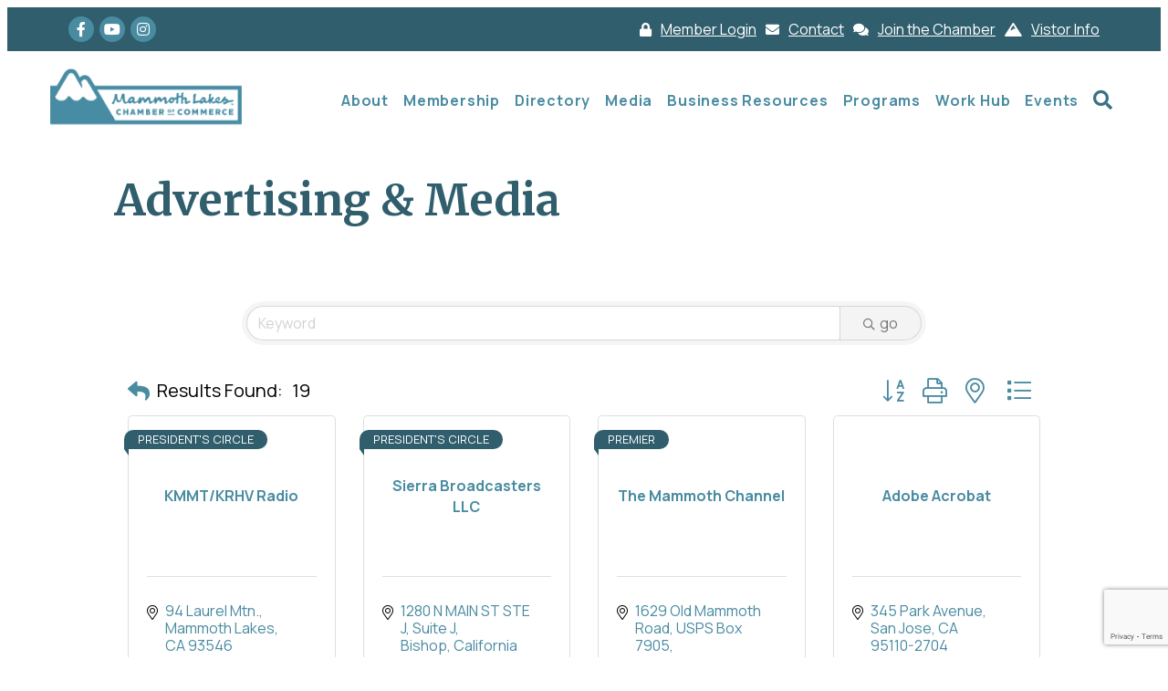

--- FILE ---
content_type: text/html; charset=utf-8
request_url: https://www.google.com/recaptcha/enterprise/anchor?ar=1&k=6LfI_T8rAAAAAMkWHrLP_GfSf3tLy9tKa839wcWa&co=aHR0cHM6Ly9idXNpbmVzcy5tYW1tb3RobGFrZXNjaGFtYmVyLm9yZzo0NDM.&hl=en&v=TkacYOdEJbdB_JjX802TMer9&size=invisible&anchor-ms=20000&execute-ms=15000&cb=nbqg8q4mqlv5
body_size: 45953
content:
<!DOCTYPE HTML><html dir="ltr" lang="en"><head><meta http-equiv="Content-Type" content="text/html; charset=UTF-8">
<meta http-equiv="X-UA-Compatible" content="IE=edge">
<title>reCAPTCHA</title>
<style type="text/css">
/* cyrillic-ext */
@font-face {
  font-family: 'Roboto';
  font-style: normal;
  font-weight: 400;
  src: url(//fonts.gstatic.com/s/roboto/v18/KFOmCnqEu92Fr1Mu72xKKTU1Kvnz.woff2) format('woff2');
  unicode-range: U+0460-052F, U+1C80-1C8A, U+20B4, U+2DE0-2DFF, U+A640-A69F, U+FE2E-FE2F;
}
/* cyrillic */
@font-face {
  font-family: 'Roboto';
  font-style: normal;
  font-weight: 400;
  src: url(//fonts.gstatic.com/s/roboto/v18/KFOmCnqEu92Fr1Mu5mxKKTU1Kvnz.woff2) format('woff2');
  unicode-range: U+0301, U+0400-045F, U+0490-0491, U+04B0-04B1, U+2116;
}
/* greek-ext */
@font-face {
  font-family: 'Roboto';
  font-style: normal;
  font-weight: 400;
  src: url(//fonts.gstatic.com/s/roboto/v18/KFOmCnqEu92Fr1Mu7mxKKTU1Kvnz.woff2) format('woff2');
  unicode-range: U+1F00-1FFF;
}
/* greek */
@font-face {
  font-family: 'Roboto';
  font-style: normal;
  font-weight: 400;
  src: url(//fonts.gstatic.com/s/roboto/v18/KFOmCnqEu92Fr1Mu4WxKKTU1Kvnz.woff2) format('woff2');
  unicode-range: U+0370-0377, U+037A-037F, U+0384-038A, U+038C, U+038E-03A1, U+03A3-03FF;
}
/* vietnamese */
@font-face {
  font-family: 'Roboto';
  font-style: normal;
  font-weight: 400;
  src: url(//fonts.gstatic.com/s/roboto/v18/KFOmCnqEu92Fr1Mu7WxKKTU1Kvnz.woff2) format('woff2');
  unicode-range: U+0102-0103, U+0110-0111, U+0128-0129, U+0168-0169, U+01A0-01A1, U+01AF-01B0, U+0300-0301, U+0303-0304, U+0308-0309, U+0323, U+0329, U+1EA0-1EF9, U+20AB;
}
/* latin-ext */
@font-face {
  font-family: 'Roboto';
  font-style: normal;
  font-weight: 400;
  src: url(//fonts.gstatic.com/s/roboto/v18/KFOmCnqEu92Fr1Mu7GxKKTU1Kvnz.woff2) format('woff2');
  unicode-range: U+0100-02BA, U+02BD-02C5, U+02C7-02CC, U+02CE-02D7, U+02DD-02FF, U+0304, U+0308, U+0329, U+1D00-1DBF, U+1E00-1E9F, U+1EF2-1EFF, U+2020, U+20A0-20AB, U+20AD-20C0, U+2113, U+2C60-2C7F, U+A720-A7FF;
}
/* latin */
@font-face {
  font-family: 'Roboto';
  font-style: normal;
  font-weight: 400;
  src: url(//fonts.gstatic.com/s/roboto/v18/KFOmCnqEu92Fr1Mu4mxKKTU1Kg.woff2) format('woff2');
  unicode-range: U+0000-00FF, U+0131, U+0152-0153, U+02BB-02BC, U+02C6, U+02DA, U+02DC, U+0304, U+0308, U+0329, U+2000-206F, U+20AC, U+2122, U+2191, U+2193, U+2212, U+2215, U+FEFF, U+FFFD;
}
/* cyrillic-ext */
@font-face {
  font-family: 'Roboto';
  font-style: normal;
  font-weight: 500;
  src: url(//fonts.gstatic.com/s/roboto/v18/KFOlCnqEu92Fr1MmEU9fCRc4AMP6lbBP.woff2) format('woff2');
  unicode-range: U+0460-052F, U+1C80-1C8A, U+20B4, U+2DE0-2DFF, U+A640-A69F, U+FE2E-FE2F;
}
/* cyrillic */
@font-face {
  font-family: 'Roboto';
  font-style: normal;
  font-weight: 500;
  src: url(//fonts.gstatic.com/s/roboto/v18/KFOlCnqEu92Fr1MmEU9fABc4AMP6lbBP.woff2) format('woff2');
  unicode-range: U+0301, U+0400-045F, U+0490-0491, U+04B0-04B1, U+2116;
}
/* greek-ext */
@font-face {
  font-family: 'Roboto';
  font-style: normal;
  font-weight: 500;
  src: url(//fonts.gstatic.com/s/roboto/v18/KFOlCnqEu92Fr1MmEU9fCBc4AMP6lbBP.woff2) format('woff2');
  unicode-range: U+1F00-1FFF;
}
/* greek */
@font-face {
  font-family: 'Roboto';
  font-style: normal;
  font-weight: 500;
  src: url(//fonts.gstatic.com/s/roboto/v18/KFOlCnqEu92Fr1MmEU9fBxc4AMP6lbBP.woff2) format('woff2');
  unicode-range: U+0370-0377, U+037A-037F, U+0384-038A, U+038C, U+038E-03A1, U+03A3-03FF;
}
/* vietnamese */
@font-face {
  font-family: 'Roboto';
  font-style: normal;
  font-weight: 500;
  src: url(//fonts.gstatic.com/s/roboto/v18/KFOlCnqEu92Fr1MmEU9fCxc4AMP6lbBP.woff2) format('woff2');
  unicode-range: U+0102-0103, U+0110-0111, U+0128-0129, U+0168-0169, U+01A0-01A1, U+01AF-01B0, U+0300-0301, U+0303-0304, U+0308-0309, U+0323, U+0329, U+1EA0-1EF9, U+20AB;
}
/* latin-ext */
@font-face {
  font-family: 'Roboto';
  font-style: normal;
  font-weight: 500;
  src: url(//fonts.gstatic.com/s/roboto/v18/KFOlCnqEu92Fr1MmEU9fChc4AMP6lbBP.woff2) format('woff2');
  unicode-range: U+0100-02BA, U+02BD-02C5, U+02C7-02CC, U+02CE-02D7, U+02DD-02FF, U+0304, U+0308, U+0329, U+1D00-1DBF, U+1E00-1E9F, U+1EF2-1EFF, U+2020, U+20A0-20AB, U+20AD-20C0, U+2113, U+2C60-2C7F, U+A720-A7FF;
}
/* latin */
@font-face {
  font-family: 'Roboto';
  font-style: normal;
  font-weight: 500;
  src: url(//fonts.gstatic.com/s/roboto/v18/KFOlCnqEu92Fr1MmEU9fBBc4AMP6lQ.woff2) format('woff2');
  unicode-range: U+0000-00FF, U+0131, U+0152-0153, U+02BB-02BC, U+02C6, U+02DA, U+02DC, U+0304, U+0308, U+0329, U+2000-206F, U+20AC, U+2122, U+2191, U+2193, U+2212, U+2215, U+FEFF, U+FFFD;
}
/* cyrillic-ext */
@font-face {
  font-family: 'Roboto';
  font-style: normal;
  font-weight: 900;
  src: url(//fonts.gstatic.com/s/roboto/v18/KFOlCnqEu92Fr1MmYUtfCRc4AMP6lbBP.woff2) format('woff2');
  unicode-range: U+0460-052F, U+1C80-1C8A, U+20B4, U+2DE0-2DFF, U+A640-A69F, U+FE2E-FE2F;
}
/* cyrillic */
@font-face {
  font-family: 'Roboto';
  font-style: normal;
  font-weight: 900;
  src: url(//fonts.gstatic.com/s/roboto/v18/KFOlCnqEu92Fr1MmYUtfABc4AMP6lbBP.woff2) format('woff2');
  unicode-range: U+0301, U+0400-045F, U+0490-0491, U+04B0-04B1, U+2116;
}
/* greek-ext */
@font-face {
  font-family: 'Roboto';
  font-style: normal;
  font-weight: 900;
  src: url(//fonts.gstatic.com/s/roboto/v18/KFOlCnqEu92Fr1MmYUtfCBc4AMP6lbBP.woff2) format('woff2');
  unicode-range: U+1F00-1FFF;
}
/* greek */
@font-face {
  font-family: 'Roboto';
  font-style: normal;
  font-weight: 900;
  src: url(//fonts.gstatic.com/s/roboto/v18/KFOlCnqEu92Fr1MmYUtfBxc4AMP6lbBP.woff2) format('woff2');
  unicode-range: U+0370-0377, U+037A-037F, U+0384-038A, U+038C, U+038E-03A1, U+03A3-03FF;
}
/* vietnamese */
@font-face {
  font-family: 'Roboto';
  font-style: normal;
  font-weight: 900;
  src: url(//fonts.gstatic.com/s/roboto/v18/KFOlCnqEu92Fr1MmYUtfCxc4AMP6lbBP.woff2) format('woff2');
  unicode-range: U+0102-0103, U+0110-0111, U+0128-0129, U+0168-0169, U+01A0-01A1, U+01AF-01B0, U+0300-0301, U+0303-0304, U+0308-0309, U+0323, U+0329, U+1EA0-1EF9, U+20AB;
}
/* latin-ext */
@font-face {
  font-family: 'Roboto';
  font-style: normal;
  font-weight: 900;
  src: url(//fonts.gstatic.com/s/roboto/v18/KFOlCnqEu92Fr1MmYUtfChc4AMP6lbBP.woff2) format('woff2');
  unicode-range: U+0100-02BA, U+02BD-02C5, U+02C7-02CC, U+02CE-02D7, U+02DD-02FF, U+0304, U+0308, U+0329, U+1D00-1DBF, U+1E00-1E9F, U+1EF2-1EFF, U+2020, U+20A0-20AB, U+20AD-20C0, U+2113, U+2C60-2C7F, U+A720-A7FF;
}
/* latin */
@font-face {
  font-family: 'Roboto';
  font-style: normal;
  font-weight: 900;
  src: url(//fonts.gstatic.com/s/roboto/v18/KFOlCnqEu92Fr1MmYUtfBBc4AMP6lQ.woff2) format('woff2');
  unicode-range: U+0000-00FF, U+0131, U+0152-0153, U+02BB-02BC, U+02C6, U+02DA, U+02DC, U+0304, U+0308, U+0329, U+2000-206F, U+20AC, U+2122, U+2191, U+2193, U+2212, U+2215, U+FEFF, U+FFFD;
}

</style>
<link rel="stylesheet" type="text/css" href="https://www.gstatic.com/recaptcha/releases/TkacYOdEJbdB_JjX802TMer9/styles__ltr.css">
<script nonce="KjxzmwOYnfqICKCzy_FWyg" type="text/javascript">window['__recaptcha_api'] = 'https://www.google.com/recaptcha/enterprise/';</script>
<script type="text/javascript" src="https://www.gstatic.com/recaptcha/releases/TkacYOdEJbdB_JjX802TMer9/recaptcha__en.js" nonce="KjxzmwOYnfqICKCzy_FWyg">
      
    </script></head>
<body><div id="rc-anchor-alert" class="rc-anchor-alert"></div>
<input type="hidden" id="recaptcha-token" value="[base64]">
<script type="text/javascript" nonce="KjxzmwOYnfqICKCzy_FWyg">
      recaptcha.anchor.Main.init("[\x22ainput\x22,[\x22bgdata\x22,\x22\x22,\[base64]/[base64]/MjU1Ok4/NToyKSlyZXR1cm4gZmFsc2U7cmV0dXJuKHE9eShtLChtLnBmPUssTj80MDI6MCkpLFYoMCxtLG0uUyksbS51KS5wdXNoKFtxVSxxLE4/[base64]/[base64]/[base64]/[base64]/[base64]/[base64]/[base64]\\u003d\\u003d\x22,\[base64]\x22,\[base64]/DglrCv8KvdQl6LsKKY8OTwpfDq8KrwrA8wqrDtEgww5zDosKDw4haG8OvQ8KtYljChcODAsKfwpsaOUknX8KBw7x8wqJyP8KcMMKow5/[base64]/PmlUwo7DoyQ2FsK2w5LClkInAVvCsARYwr1+L8K1GjzDpsO2E8KxUCtkYQAiIsOkLT3CjcO4w4sLD3Azwp7CukB4wqjDtMOZcBEKYThqw5Niwo7Cl8Odw4fCgBzDq8OMO8OMwovCmxrDg27DojNTcMO7czzDmcK+X8O/[base64]/[base64]/Ds8KrDTE9w65Qw4zCtWjDoMONLsOnAMOqwr7Di8K6bUA1wrI7Wn4rEsKXw5XCnCLDicKawqEwScKlLzcnw5jDt3TDuj/Cil7Ck8OxwrpFS8OqwpfCjsKuQ8K/wrdZw6bCjG7DpsOoVsKcwoskwpN+S0kywqbCl8OWaHRfwrZBw4vCuXR8w446GAMww64uw5bDisKFEmoIaDHDn8OGwrtCcsKPwojDlsOcIsKRQsOSBMKSNBzClsK1wo/[base64]/w6nDoMOsw6xoCMO+w43ClMKCw7RJwpfCtsONw4zDp0fCkA0GSgnDvUxjcwtxDMOqRMOEw5gzwrpRw5jDixlZw4s8wqjDqDDCu8KcwpTDv8OFHcOqw5kPwqFcEn5eKcOJw7wowpvDiMO/wojCpE7Cq8OBHjItTcKbLANgay4TbzPDmxUqw5PCuUYVBMKlM8OOw4nCuA7DoWhjw5QFdcOlVHF4wrgjLlDDt8O0w74twpUESFbCpS87LsKJwpBHCsKdaWnCnMK7w5zCtizDpsKfwrwNw7ozbsOFL8OPw5PCqsKRORfDhsO7wpLCucOqGnvCjgvDl3ZEwrZuwr/CjcOHaFbDjzjCt8OzGnHCiMOOwoEHFMOkw4oDw7ICPjZ5W8K/EmfCv8Odw61aw43Cg8KPw5MRIDvDnETCth1+w6YiwpMeM1kEw55IcRHDkQsVw6vDg8KVcBl3wo5Cw6d4woXDrjTDnT3Cl8Ogw5TDgcKABTFEZ8KXwpfDnTTDmQUaO8OwQMOhw7EoHsO9wr/Cs8K7wrzDrMOBCQMaSw7DilPCrsOUw77CgxMIwp3ChcOmASjCi8KdUcKvZ8O2wqTDkgrCrSd+NkDCq2kqw4/CnSlpQsKuGcO5U3jDl0fCgmUUesOcEMO7w4zCqGcpw7/CrMOrwrpUYgfCmj1UMmHDjzorwqTDhlTCuDnCmglcwq46wo7ClUVoEmImVcKAEUAjTcO2wrYwwpUUw6EywrYERT/DhDBWK8OuY8Knw5vCnMOww5PCmUc0fcOgw54DcsOpJG0XemoUwqkQwrB+wpnDqcKDE8Oww6LDtcOlbhMzJHzDm8OdwrkAw4xMwpjDsTjCgMKiwqt0wpfCrg/CscOuLD4NIlDDpcOlfjo5w4/DjjTCnMOcw4JiG0wAwoUdE8KOb8Oew4oCwqgUF8KDw5HClsO1NcKbwpdTNHrDnmRFNMK7dzPCqVYdwrLCsH0Xw7FVF8KHRG3CgxzDhsOuTk/DkX4Iw4lwV8KQNMKfW3wdZnnCkkTCmMKdb3vCn0nDpHp9EcKyw54+w4HCjMOUYC9mJ047HMKkw77CqMOQwpbDiHN7wrtNd2vCssOiC2fDv8ODwo47DsOGwpjCoh4cXcKLXHfDkjLDn8K6DzRqw5VtRC/[base64]/[base64]/[base64]/woXDusODAMKEXcKqwrTCn8K0wpjDnsK/KsOiwrUVw5BoPsKKw7LCpcOdwprDgcOew5DDrg9lwqLDqmJvCXXCmTPCuV4NwprCqcKvWcOOwrvDlMKaw60UX2jCkh3CpMKCwozCoDYOwqEdQsOPw5TCvcKvw4nCj8KHOsO9P8K5w53DqcOxw4/CiyfCsEAhw5nCig7CiHFiw5TDozJ0w4TCmBtEw47Dtj3DiGfDp8KqKMOME8KjU8K/[base64]/EXfDnT98woDDkFvDrMK3cG/DlMOcDcOYw7LDhMK4M8OBEsOPAF7CmsOqNDdHw5oGasKJIcKuwrnDmz4mFFPDiiF/w6J3wo8hRxYpM8OEfsKiwqoqw6YWw7txX8Kjwoprw7lWYMKKVsKFw5AowovCo8OfOgQXLTDCgMKMwrvDiMOvw4PDh8KewqVBOnXDuMOHYcODw7fChzRKZMO/wpdOIFXCtcOywqTDniPDv8KrbA7DkA3CojBpRMO6BQLDt8O/w64HwrnCklwRJVUWA8OcwrYWbsKMw79EV1zCocK2R07DrcOqw5lSw4nDscKBw7BfSQwAw5HCkA1Hw5VQUS8Dw6HDv8OQw4fDp8KVw7tuwoTCkHE6wpnCn8KNS8O0w7tgNcKbCwDCqVDCvMKyw7zCiGFHecObwp0TVlYQZ2/CssOvVHHDvcKFwoIQw6MldnvDrCkawqPDlcK8w7XCl8KJw4NfRlEwNE8PewTCtMOcQ0xiw7DCrQLCoU8/wpUswo40wo/Dm8OJwpk1w6nCu8OiwqvDrDrDjj7DjBRcwqskH03Cv8OSw67CksKRwoLCp8OwccKFV8O2w5TDu2TCnMKQwrtkwqrCiHVxw6HDocKgM2cAwq7CjjHDsinCtcOWwo3Cgzk5wo9ew6HCgcO9YcK2VsOIXFBNP2Y7TsKBwo8aw7ktXGIMVMOyM3cjCT/DgWQgW8KzEQwGN8KtCVfCsHXCrFIQw6RMw7DChcODw7dnwrHCsBgYcEBXw4rCt8KtwrHDonDClDrDisOmw7ROwqDCq19uwqrCpSzDqcKkw4/Cjlo4woV2w7t9w77CgUfDknbDgQXDoMKiAy7DgcO7wq3DsEEpwrwjLcK5w49ZC8KgAcOYw4bCn8OtCCjDq8Kdw6h9w7BgwoXCrS1AIGrDt8OAw7PClxltQsO8wqbCu8KgTGvDlcOCw7tpcsOzw6AJMcK/w5A6J8K7VD3Cp8KuCsOHb3DDi2d5w7QJbCTCqMKqwq/[base64]/DjsK1wq3Dn2lBw4fCg8KWHcOQMcOtUXppNMKubj5BIyXCsVgpw65bERx+CsOPw7jDgGrDgH/DlsO6HcODZsOiworCm8Kywq/ClRUlw5pvw5gJYng2wrjDi8K5F1EvSMO9wptdU8KDwozCqn7DhMKmSMOQesKQDcK3fcKDw7RxwpBrw5wpw74MwpsFVxzCng/Cp1UYw6Y7w71bOx/CjcKDwqTCjMOEKGvDoTzDr8K1w6zCtTNrw43DusKjccK1ZMOZwpTDhUlMwoPCgC3DnsO0wrbCq8K3BMKENFs1w7LCmid+wqcXwqkXKm1bLSfDqsO3wqZhfzVJw4/CiQnDshzDtRB8ElVbPywOwo8uw6vDqsOWw4fCv8KRZ8K/w7s1wrsdwpEHwrXCiMOpwpTDpcKjEsKIPDkRUnVYd8Oxw5xdw5sHwotgwpDDkzssQFFLTsK/[base64]/[base64]/Cq8OxVXMaw5bChV/Cl8Kbw4vDpn7Dp0vCk8KJaBdtccK9w6sOBGDDosKgw7QPJWbCl8KiSsOTJV8aSsK6KDwlDMK4aMKHMUsSdcK1w63Ds8KCMcKlaxVaw6fDnDhUwoTCiC/DlcKVw541F07CrsK2HMKaFcOWWsKUJnd/w4MmwpbCvQ7DjMKfTFTCi8OzwobDpsKadsKCHEZjScKmw6DCpTU5SxNQwpfCvcK5PcOOOgZzPcOxw5vDhcKaw4ofw5nDtcKIdA/DtE4lTnJ/J8Orw6BYw5/[base64]/[base64]/wq0KwqXChzjDoAs/GsOaVV7Dn8KkwrYrRQTDuD7DsDdKwr7DtsK4XMOhw7tUw6bCqcKDH3kOGMOSw6jCtsO7WcOWaSHDhEUkMsKTw4/Cjxlsw7AwwoklV1fDrsO5WgjDkn9ya8KOw7QAclLCmXzDrsKCw7TDjTjCm8Kqw71owqzCnAlqNkQkInJMw5g/w7XCrhzClw7CqExOw4lOEF8bPTfDu8O6D8Oyw6A7CS18XDjDmsKNaEdcYEEaYsOOUMK1LTAkQgzCssOeSMKiNB1wYghQWAcywojDvihRA8Krwq7ChSXCrhBGw40pwo0LWGscw7/CjHDCuHzDuMKhw79uw4k+fMO8w6sJw6LCu8KJMnLChcOCasKhasKnw4DDmsK0w73CkQnCsgAbMUTClnokWFfCocORwolvwpXDsMOiwrXDqxZnwpQqEAPDgykdworCuhPDi1wjwqHDqUDDkxTChcKhw4EfKMO0DsK2w4/DksK5dUAkw5LDosOzMEgNd8OCYADDriApwq/DpkxaXcOowohpOSrDrXtzw5PDuMOHwr1Fwr5swoDDl8O8woZgUUrDsjJGwpZOw7zCu8OEfsKsw6bDnMKtJBFyw6cXGsKhCzjDlkJMWg/Cm8KmWkPDlsKjw5rDri14wprChMOPwp42w7DChcKTw7vCusKDKMKeeFJgaMOXwqoXa3XCvMO/wrnCk1zDusO2w6HCscKValVVITrCuCfChMKlPyDDhBTDlQzCssOtw4dYwppUw4jCksOwwrLCnMKnOEzDqsKUw597Phg5wqkNFsOaMcKDCMKWwqxjw6zDu8OTw6RATsK3wqbDrzo+wpTDksOLQcK1wqkVfcOVb8KLBsO1acOxw73DuE/DjcKPBMKDcTfCny3DoQcHwql9w7DDsE3CgF7CjMKNF8OdaBXDg8OTPMKNFsO8KQXCksOfwqnDpEVzJMO+DMKIw5vDmm3Dv8Kuw47ClsK/WMO8w6/Dp8OhwrLDqkk3Q8KwacOuXR9LHMOTTgrDgD/Dl8KqW8KOWMKRwq7Cj8OlABLCjMO7wprCoyNjw4nDoxYTY8OdQyZSwpPDvlbDjsKkw7/Cg8OKw5s2IMOawrPCusKbKMODwqQewq/DmcKUwpzCu8KSCRcRwrBzWljDi3LCkFrCpxDDuh3DtcOzZiwrw6DCilDDn0cnQ1fCksO6O8OJwq/[base64]/CqUcCw4BXcQ1TwozCpy17w4dIw6bCu8KRw6rDrMK4SRU+wpNlwq5uQ8Kvf1TCogfClTZtw7LCvsKgB8KrbFdEwqNNwoDCqRUUNS4COgpuwpnCgMKsfcOVwq7CisOYLhgHED5aCl/DlA3DnsOtd23CgMOZM8O1TcONw49Zwqcuwq7DvWVnJsKawrQxEsKDwoPCncOqTcOkQw/ChsKaBTDCnMOaNsOcw6PDnGbCv8KQw4XDqUXCn1HCq37DgQwDwrwhw6M8UsOfwrgsWwxmwpXDhirCsMOQZcK1FnHDocKlw7/Cp2kFwpQ2esOrw5YKw5JEccKbWsO5wo5eHGsiFsOUw5wBYcKFw4bCuMOySMK8SsOWwpzDq102JFEtw6cgemDDtR7DuGN4wprDknh0XcKAw4fDr8Oow4F/[base64]/QhZRV8O9OMK4TjpzVCd7asOBC8OtfMO9w54cKgRzwqHCg8O9VMOKMcOkwpDCrMKXwp/CnETClVFcR8OUaMO8JcO7G8KED8KFw6xlwrdfwq/CgcK3PBZfIsKgw5TCv3bDrn57H8KbTDgPIlzDnDFdFxjDtjzDscKTw5zCgQM/wq7Cg31QSVFUCcO6wo4xwpJ/[base64]/[base64]/w4jClSA6w5RlccOQwqRlw58Nw6fCkxZQw4Rfwq7DqHhKGcKDJMO6AHjDp0l1dsK8wpZXwp7CtDdywrh2woAvHMKRw61WwoXDk8KJwqMeb07Co1vCh8OqdA7CnMOZBk/[base64]/[base64]/DrMOpRMKoWsK3K8O4WnDCjsOyw5PDnzEtw4rDmcKCwrzDiXZcw7TCqcOwwqNCw6Zkw77DoWE4PVjCu8OgasOxwrV6w7HDgVDCrHA4w5pgw4bCpRvCnXdSH8O/[base64]/Cg8K5wrAQw7/Co8Kcw7XCix9XwpHDiipkF8O3N1tlwoPDt8K+w6DDkRkAZ8OMYcKKw4hXTsKYFVlEwo5/XMOuw4lyw5Mew67Co1MPw6nDucKEw5TCgsOwBlozTcOBKQjDvkHDsStnwrDClsKHwqnCtT7Dq8K3CTDDgcKfwoPChcO3PjHChALCn1sXw7jDkcKnHMOUbsKjw40Cwo/ChsO8w7wqw7vCqcOcw7HCvWXDr1d4RsOZwrs8HivCgMK9w4HCqsOqwozCowrCtsOlw4TDoQ/DtcKlwrLCisKfw4AtJwV/A8O9wpAlw4h0AsOgIR8WRcK5HkXDnMK0DMKQw4nCgSPCnxt6dTt8wqbDsAIPQHfCrcKlPjzDk8OCw458PHDCpBzDkMO2w49Ew5PDqsOSPgzDi8OCw79SfsKTwrrDisKRNEUHCHbDgl0EwpdaDcKTCsOJw7EFwqoCw4rCpsOmE8KVw55ywq/CucO3w4V9w7vCjTDDkcOHKgJ0wqvCr2UGBMKFOsOBwr7CosOOw7vDllXCrcKZUGA7w5/DsVfCv0DCrnbDssKCwoYqwoTCuMOqwqJXYi1MBcONE2IhwrfChhBfUB1HZsOkB8OwwpLCoHIzwoTDhyRnw6HChsOowrRZw67CnDHCg1jCmsKCY8KzA8O6w5okwr51woTDjMOTNVljVQbCkcKOw7BFw5HCoCwFw7o/GsKLwrvDm8KiG8K5w7jCksKuwpA3w7RcEmlNwrdLLSPCgXDDt8OdEg7CiFjDh0BlKcO5w7PDm3AKw5LCosOhLwxpw73Dl8KdJcKlEnLDpTnCuE08wpVAPwDCmcOyw5kKIlPDqy/Dm8OvKUTDqsK9CTt+JMKdCzM8wp/DocOcf0UJw6VwVBciw6Y0DT3DoMKLwpkiEcOaw4TCrcOHERTCoMK9w63DoD/CqMO6w5MXw7o8GmrCtcKbIMOuXRnCs8K7QH/CmMOfwoVtcjpmw69iN0FtUsOewrBXwrzCn8O4w41cCjXCrFkgwqsMwok1w48cw6YIw4nCucOvw5kMZcKHMQvDqsKMwo0+wqrDu2vDosOCw7svPmxKw7vDm8Kww5tECzQPw6jCs3fCosOZdMKfw4LCj3lQwoVOw7IawoPCmMKlw6JAR3/DiT/[base64]/DsDp4w7HCg3TDlcK+ccKlw7fDk8KSwq/Cj8Oaw6/[base64]/w6vCgQXCjcOgYsK5w7Mpwr/CqG4+DVcSO8K/aC0CCMORAcK4ZwrCihPDgMK0NRNCwpMfw7BfwprDqMOGT3EpbsKkw5DCsRjDkibCkcKrwrzClVlUSXUVwr54wpPCjkHDjh7CpAtKwozCgWHDnW3CrSfDjsOiw4saw4FfNGjDg8O2wqE8w65lMsKrw7/DgcOGw6nCuTV4wqbDicKTBsKGw6rDosO0w4Bpw6jCtcKKw6cSwq3CvcOZw5dSw4jDqmpIwpvDicKJw65QwoFXw5cfcMOvJEjCjWjDqcKrw5spwrPDicKqT2nCscOhwofCgmM7LMKiw40uwpTCpMK/[base64]/CgAgBRcKUfsOjLsKRZAlzw5BPLXnConbCrsKIOMO0w4XCjF0Rwr9xLsKAAMK6wqINcMK1YcK0ABdHw49DXh9AdMO4w5bDnAjCh2pTw6jDs8KIacOZwoHClnLCgsK+JMKlDjFmT8K4cycPw749wpx4w5Apw4FmwoBOSMKnwr8Vw73CgsOUwpIBw7DDolI/XsKxU8OhO8OWw6rDrEsgacKxMcKkem3CiQrDswbCtFdybQ3ClWgrwojDnHfCgi8UZcK0wp/DgcOZw5jDvxRDBsKFCjIiwrNCw7/[base64]/wpbDsno5XcKVw6TDoQ5ew6RXc8Oxwr0iGsKtSQlLw7A+RsOMCDIDw4BKw65PwrECdh4ETx7DncOlTV7ChBIqw77DiMKdw7XCqFPDk2bCocKbw4Unw4/DqDBwRsOHw4k8wonCq0/[base64]/wpPCocK1w5nDs2LCo8KSRnnDsk/CvDPCnjVVdcK3wpvCiiDDo0QYRS7CqhQuw6nDmMOSJFA6w4NIw40twrvDr8KLw4YHwrwMwrbDiMKjBsOtXMK7JsKhwrnCocO1wp48XMO7QmFzwpnCksKBckAgB398fEtjw4rCiVAsBgI7VibDsRvDiw/ChHYRw7HDgjUNw5PCsw7CtcO7w5AZWg47OcKGKUDDucKxw5RtZQ/Cr0sgw5vClcKlcMObAADDmiQTw789wqguK8OgJcOcw6rCnMORwrldHyJcdnXDpCHDiyfDgcOlw50nbsKhwqvDsHQQGHXDp0jDv8KYw77DvgMYw63DhcOJPsOcHmgrw6/CkkkawqNwaMO5wofCiF3DuMKUwrtnNMOHw5PCuhfDmjLDqsK1BQhbwrc9NW9GZMK4wpE5BQbCvMOPwoc0w6TDicKiEj8Hwql9wqvDk8KOVBxrUsKvEFF+wro/[base64]/[base64]/ecKGwp5vwqzCqSw6woIRSX/[base64]/Cj3fDmivCnW5yU8OWT8Odwqc+woHDn1bCp8OCQMOWwpsZZzVnw4ELwpV4XMK2w65oCRknwqbDgnILFsOaU0XDmhIxwr9nbTnDu8O5acOkw4PCg0Ahw5/ChMK4VzbCnlpAw6FBGsKaH8KHWQ9AW8KRw47Do8KPJxJJPCBkwobCkhPCmXrDo8OmSz0NAcKsP8KrwptrBsO5w6vClSrDii/CihvCr3lzwrdBbVt6w4LCq8KwaxzDg8OLw6jCpmhLwrF7w7rDlDHDvsOSJcObwr/DvsKOw5/CklvDmMOowrszClHDlcOewoPDvRpqw79mChzDgh1Ma8Ojw4zDiANxw6d1LGjDucKmanl+YyQnw53CoMO0Sk3DixdRwosxw7XDjsOLY8KMDsKUwrxNw5EQKcOmwoXCsMKgTwfCjUvDoBgowq/CqAdVCMKcaSNIHlNPwpnCs8KoJ2tLWR/CtcKwwqtTw5HChsOpVMO/fcKHw6vCpgFBEHnDoyEawroCw6HDkcOpeBFxwqvDgXVEw47ClMONMcOBcsKDZiRyw5XDjTXDjHTCvXx4asKbwrN0aQVIwpl4OXPCqDAUc8KswozCmjdSw6DCvhHChMOBwpDDpjnDrsKpPMOWw6bCvS7Dl8OlwpPCjRzCjiBCwrAHwrI8BXjCmMOXw6LDvMOecMOdES/[base64]/DvgEQc8Oxw67DnMK1Q3LDl8Otwq46XkFow71Hw6vDocKNFsOqw6/DgsKyw5Uowq9DwrM+wpfDt8KXEMK5SXTCvcOxTGgTbnvCpgU0ZSPCq8KcaMOkwqEPw7Irw5Nsw6/ClsKSwrtBw5zClsKiw5hmw4vCrcOFwoEtKcKSJMOFfsOVOlhpTzDCj8O1J8KywpDCvcKow7vCtTwywrfDrj9OOV/[base64]/Cv8KFw7HDrVEpesO5w7E0Z2sOw7dPw41YeMKHRMKuw7nDoR8rYsKgCiTCogcRwqlUTHXCpcKDw6YFwo7CnsK1K1kpwqh8UTFywqlAEMODwppPWsOlwojCjW1CwpnDiMOZw6kmZSd4PsOaVys4wpRyacOXw4/CrcKOwpMSw7XCnDAzwp1jwrNvQSxeFsKvAG3DmQzCpcKUwoYpw5Eww5h1VClIEMK7fRjDrMK2NMO/[base64]/[base64]/CsWfCqxTDm1skwpASRBHCjcKAw6TCpMKuwoBEPRPCk8KGw7PDh0ZNBsKHw4PCsRJ1wpFRVngCwoAYJkjCgFcqw7cQCnNgwo/CuUIpwqsaV8OsRiTDkyDCusOTw5TCi8OcU8KYw4gNwqPCncOIwrxeBsKvwpvDncK1RsKpfxzCjcO4HRjDsXBNCcOXwofDhsOKZMK1S8K5w4vCpmzDoA7DjT/CpgbChsO4My8Fw5VHw4fDmcKRJ1nDpXnCrAUvw57CtcKXb8KCwpwYwqEjwo3Ch8OxSMOvClvCs8KUw4/DgV/Cr3fDrcKow6lGOMOucw8BesK8GsKALsKJaGsvHcK0w4MhEnvCqsKITcO8w5kOwrAKSnJ9w55lwpvDlcKmd8K7wrU+w4rDkMKhwqTDkkAVeMKvwpjDsU3DtMOIw5kMwp1OwprClcOmw63CkylGw6lgwoBjw7LCowXDvUVEWSZdPMKhwpgkWMOLw7PDiz/Dj8ODw71IeMOgSE/CpsKkIgYyUx0iw7h8wrldMB/Dv8OHJ0XCr8ORMEMHwp1yO8O4w6XCjnnCgFXCjC3DssKmwp/Ds8K+HsODa2vDjytXw51yN8O1w7swwrE+GMO8WizDr8KCcsK3wqfDp8KuW3AWFcOgwrXDg295w5PCh1vCn8OLPMOYNjzDhBXCpQPCrsOnMWfDqBNqwpV9GExHJMOCwrhJDcK+w4zCh23CklbDjsKlw6PDoS5zw4/[base64]/DoFhcwoYFw7g6woVJwpwyw5lqZsKaS8Kzw7vDhsOBAsKzJhnDpDgpUMOPwoHDtMOZw5hGUcOMMcODwq/DusOpcmd9wpzCt03DgsOxJMOswoHCgUnDrDptRMK+NiIVYMKZw5lWw6lFwpfCssOyFTt6w6jDmXPDpsK6dgh/w7jCkjPCjsOfwqTDt3fCryMQFmfDhSwVLMK/wr7Cow/Dj8OGJCfCqDNyJg5wfsKgeE/CkcOXwrZ2wqgIw6ZiBMKHwp3Di8OSwrvDkmDCil0ZCMKmIMOrOWXCl8OzTxAwdsOdRG0VM27DjcOfwp/[base64]/wqwgIcO8GDkiw5I4wpnCkCLDpsKJw7FAWT8awqInwpcYw6vDjkvCgcOQw4VjwpIRw6HCimoBYjfDgADChDcmAylDdMO3wq00bMOEwpnDisKDC8Oow7/Dl8OnFhNMLRbDjcOvw401ehTDlUc8ZgA+GMO2KgXCjMKxwqstHzJBVFLDhcKdV8ObF8OSwr/CjsO2DFDDiF7Dmxghw7bDhcOtZ2vClTgZQUrDlzAjw4sfDMKjIhXDthPDksKJVmobOHbCrT4gw74eRl0Cw5N9wp07SkzDocOowqrCrnY7Y8KaBMKiDMONbURAU8KBIMOSw6MJw6jClBARHBDDijsYKcK4L2RnGA4jL04GCw/CtkfDkDfDmilawr4ww4NFScKIKE8VCMKAw7HCrMO1wonDrklYw5RGWcKpRsOqdn/CvBJ3w7RYD1bDlgHDgMO/[base64]/E8K8w445wrPDoTPDncOUw7XDo8KywoY9w6/Cv3jDscKSN8KGw5DCjcOPw4fCtH3CjABsURbDqg40w4tLw4zChwjDuMKHw7jDmjU5L8KJw7jDi8KKOMKkwpc/w47CqMKQw47DksKHwrDCtMKEaSt+SGZew6JONMOqAsK7dypwZxFTw6DDm8O8w71fwr7DrC0jwpwYwoTClAXDlVJywoTCmhXCkMK6BypxRkDCn8K1WcORwpERW8KMwr/CuRDCt8KnHsOAHDfDvQcbwrDClwHCiXwMRMKewrHDnwLClMOSLcKpWnMoX8OHw4AHOSvCmwbCiWljGMO/EsKgwrHDjyDDkcOnZiDDoRbDnx4hIsKcwqzCpirCvxXChHDDmWPDuEDCk0cwKxXDnMKFC8Omw5jCkMK+SDsGwrvDlcOZwooJfz4oGMKxwrV1L8Ohw5Vswq7CrMK4P2sEwr/CsBYDw6TDqm5MwogrwoBdalDCtMOMw7rCi8KAXTTChFTCn8KPHcOQwrl+V03Dh0vDhWIDKMKqwrZJF8KSLQ/Dg0TCqxwSwqluH07DjMKzwoQcwp3Dp3vDkU8gPyR8FMK0Bhk6w5U4PcOEw4U/[base64]/[base64]/DhRfChSvCpMK/ScO4wrTDjDVQwrU6TMKsBxTCv8Oiw5pDTXRvw6QAw79Md8OUwrYbMEnDvT8jwp9jwqZnUmkVwr/DrsOPWXbCvXnChcKQdcKZO8KQeio7b8Ohw67CncKyw4V0bsODw5VfBGoWYC3CiMOWw7N5w7JoFMKRw7lHOEZCIl3Dpw5qwonCnsKHw4TChmdYwqElbRPDiMK4Jll/wr7CrcKbCBBPMT7DrMOrw44xw47Dt8K3KF46woAAcMO2UcO+biDDqTY/w41ZwrLDicOlJcOMdTgPw5HCiFxqw6PDiMOHwo7DpE0re0nCpMK/w4ZEAm0VJMKfPlxew4Jbw58UTUrDt8KiNcO4wqBAw5Jawr4ww5hGwpJtw4/[base64]/wrzChG/[base64]/[base64]/[base64]/DksKYeVl7wroewqQtAsOGw4sRJMOnwpgNSMKuwoNPeMOJwpl5M8KiFsO5WsKnD8KOcMOsMTfCn8Kzw7xuwrzDtDvCuXzCmMKsw5ImdU1zAFnChsKVwp/DlhvCqsK+YsKbOiQBRMKdwo5fGsOcwowHR8KpwoBAScOsbsO0w4lUJMKyGsKuwpPDl3V+w7A8UCPDl3HCksKlwpfDoncJIDrDvsOswq46w43CmMO1wqnDoWXCmA8rBmkSHMKEwopoZcKRw53ClsObV8K9GcO7wo4zwonCkl7Cr8KmK3M/ClXDucOyBsKbwrLDscKANxXCiQLDr3d/w6zCiMOBw6oIwrzCmHXDtXLCgQxJVSQPA8KNdcOQSMOnw5s7wo0DbCjCrXEqw4MvEVfDjsO9woBaRsOywpNdTXZMwpB/w64sRcOwQUvCmysML8O5CFQ/[base64]/[base64]/CigZJwoIxQsOwwqh+w7Nuw5jDscOkH0rClnbCpCtLwoIGH8OUwozDrcKwYsOVw6XCocKZw7xtCy/DksKSwrLCscKXQwXDukFdwrTDpWkAw63Ck1nClHJ1W2ZEcMOQFllFRmbCs3jCl8OWwq3CiMO8D2PDiFfChEphDCLCg8KPw78AwoACwoNJwpdlXj3Ct2TDjMO8ZsOLK8KVWj05wrXCi1ssw4HCh1rCocOFT8OIRA/CkMKCwrvDmMKhwokUw4vCqMKRwrfClEI8woZybSnDr8KTw5LDrMKVdSVbCQMkwoYfTMKmwqFnP8OqwprDrsO6wrzDqMKJw4dFwq3DncO6wrs3wrNnwqvCgygiYcKibhQ6wrbDq8ODwrFGw6F6w7rDvA43Y8KnLsOwGG4FUFxaKi4/cC3CiTTDpk7Ch8KswqMzwrHDp8O/[base64]/wqDCqXxPJMOjwrnDslE0w5XCpcOlEsOgw6TCq8OPVEBaw5XCiyQ2wqbCl8KDW3cVSsOMdSPDtcOwwqbDkSd0DcKNKV7DhsKnVSUVQcOeQVRPw7DCiU8Nw75LCm/[base64]/DgcOAw7ZMMsOxwpJiwqDDoSZVw5LCuxVrcXtpVS3Cj8O9w4UmwqXDtMOxw596w4vDhlApw5UgacKtbcOecMKMwrjCvsKtJj3Dlmo5wp0JwqQ6woQww4VfccOvw6bClzYOIcOxC0zDscKIblPDpl16U0/[base64]/DiBDDrwUKe8OWPcK9WsOCw5NDw5ZMwo/[base64]/CgngWwqvCvcKyLcOIwphDC8OWV8OjwpMJwqTCpsOjwq3DjSPDix7CsA/DnA3Cg8OGV0zDqMOowoMyOArClyDDnHnDjSjDrjIEwr3DpMKaJ1AowpQsw43Dg8Ovwqw4AcKFbMKbw5g2wo1kVMKYw7rCl8Kkw5ZJIMOGYBTCuBLDnsKYRwzCiTJZIsOWwo8Zw7TCocKIPR7CtSMiI8OSJsKnURYyw6M1DcOSOsOvE8OXwrpDwod/X8O3w7MGIQB3wol2E8Kbwr9Mw7hHw7jCqgJCHsOOw4cuw5AUw4fCgMOkwo7CvMOWb8KxZDcEwrJbR8Owwo3CrSrCssOywoXChcOlU1zDuA3DucKwTMOieF1dFh81w5TClsKKw7UHwqU9w692w7tEGXNGN3gYwpzChWl7KMO0woLCqcK5ZnrCt8KsThY5wqJBN8KNwp/DkMOmw49ZHkEwwo9vJsKoDjbCn8KAwo4uw4nDncOhHsOnFcOha8KNNsK4w77Dm8OVwqfDh2nChsOmTMOvwp4KGm3DmzHCiMOww4jCksKEw5DCpT7Cm8OswoM0ScKhR8K6UF4/[base64]/woXDlsKMwqJACH7CuV3CkcK2w7dRw6lEwq/Cl3pdBsOzfjduw4XDj0/CucO/w7Jsw6LCpsOtfXdeasOKwoTDucKzDsOtw7F6w4B4w7JrDMOFw7XCq8OAw4zCgMOOwqc9DcOqAjzCmCRKwqA2w7hvW8KqLgBVOAvCrsK1EB1JNH5+wrItwrLCoh/CvkhlwqAcDMOMYsOIwq1ICcO+NnoVwqvDhMKsasOZwofDuW94B8KPw5TCqMObcg7CpcORcMOfwr/[base64]/CmXDDvsOiwoNYwqVcWyPDoMKTw4UTGSbCpQ/[base64]/[base64]/DiTJ4w5FQKsKdwrnCvMKJRMKQw4TDvMOgCRIiw63DnMOjE8KlWMKhwrIRa8K5AsOUw7lEbsK+dC5FwoTCoMOECT1QIcKuwpbDmChVcRzCgsORFcOiaHMqfUbDi8KkWHlTQ0wxD8KeBF7DgMOCWcKfKcObwqHChsOFbRHCgFFKw5/DjcO+wpDCo8OGRk/DmUPDjsOiwrYOcUHCqMKuw6jCn8K3JsKMw5cDCWbCvVcVCDPDqcOZDljDikjDlEB4wqBqRh/CjlENw7jCqw4wwojCk8O+w7zCqCXDncKTw6dywp3Du8Khw489w7wSwp7Dgw7CmsOGPkMaVcKVTgIaAsO3wpjCk8Oawo3Cv8Kfw4PCocKXUXrDicOgworDusO7Bkwjw4BzNgkCIMOkMsOcYcKNwq9aw5VTBgwow7/DnXd1woMyw6fCmhQDwrLChMO3w7rCrQIeLTtWUn3Ct8OyVlkVwppfDsOSw6h/C8OSP8KewrPDiSXDisKSw73CtwoqwpzDqy/DjcKiIMKQwobCkjdNwphBR8KewpZRGxLDuhZlXcKVwp3DjMORwo/CoyAtw7sYDyrDuVPCv1fDmsOQTAQ0w5nDksOWwrzDoMK5w43DksOtAUjDv8KWw5vDkCUSwoHClyLDmcOsaMOEwqXCtsK2JAHDoWDDusKkVcKuw7/CrXxbwqHCmMOww58oCsKBRBzClsKQYU1Gw5/ClxxATMO5wp9UTsK3w75wwrlKw44gwoEaaMK9w4fCs8KJw6TDmMKodR3DoWXDkUnCjBVMwp3CpiY5e8KowoplJ8KCPT0BIGRUFsOewqbDgMKew5jCpcKoWMO1DWMZG8KDezE9wp3DhcOew6HCgMO/w74pw65PDsOxwrbDlyPDhFZTw5pUw68Sw7nCsVtdFlJsw50Gw7bCocKKNUcnb8Ojwp06GzJ0wpx+w4cgNE4ewqLCh0zDs0A1FMKQZz/CpcOwN1FkO0zDqMOMwq7CmAoRcMOdw7rCqhp3UVrCoS7DsWkpwrdWNsK5w7XCosKVIQ8Uw5PCiwzDlAF3wqsKwoHChH4gPSocwoHDg8KTJsKIUTHCiUrCisO5wpvDtW5geMK/[base64]/MsKAYcOXQ8Kjw79oQhHDoMKxw4tVG8KkWBzDqMKPwpfDv8O1CE3DpTxbacO4w7zCp1vDvEHCugLDscKYJcOwwoglDMOoKxc8FMKUwqnDkcKww4BgcH7DnsOfw7jCvXzCkD3DpXEBFMKmYMOJwojCpcOowp7DqSPDr8K/SsKlCXbDqMKbwpQJSmzDhzvDr8K8ZAdQw6NQw7t1w6VTw4jCkcKvf8Ktw4vDnMO0ETgtwrk4w5Utb8OyIV16wrZ4wqzCtcODIS0FCsOnwrLCgcO/woLCuCY5DMOMIcKRfyJiC1/DlwsAw5HDmMKswqDDncKz\x22],null,[\x22conf\x22,null,\x226LfI_T8rAAAAAMkWHrLP_GfSf3tLy9tKa839wcWa\x22,0,null,null,null,1,[21,125,63,73,95,87,41,43,42,83,102,105,109,121],[7668936,496],0,null,null,null,null,0,null,0,null,700,1,null,0,\[base64]/tzcYADoGZWF6dTZkEg4Iiv2INxgAOgVNZklJNBoZCAMSFR0U8JfjNw7/vqUGGcSdCRmc4owCGQ\\u003d\\u003d\x22,0,1,null,null,1,null,0,0],\x22https://business.mammothlakeschamber.org:443\x22,null,[3,1,1],null,null,null,1,3600,[\x22https://www.google.com/intl/en/policies/privacy/\x22,\x22https://www.google.com/intl/en/policies/terms/\x22],\x22ulHuiks9khuwbrXwi85viFN0JmkEw2cr2cLBVPv9Boc\\u003d\x22,1,0,null,1,1763329177440,0,0,[195,168],null,[116,193,246,47,155],\x22RC-R-YN0_GQ6W4_1A\x22,null,null,null,null,null,\x220dAFcWeA7WZEOdyHjEfX7XtWsndehvIwAK4mms4lxdKtAAGYHkmcQj8XFwHDjUSjRkvuRDVSrtEovK0WRKajlphrLQFrowwwJDcw\x22,1763411977427]");
    </script></body></html>

--- FILE ---
content_type: text/javascript; charset=utf-8
request_url: https://business.mammothlakeschamber.org/Content/bundles/MNI?v=34V3-w6z5bLW9Yl7pjO3C5tja0TdKeHFrpRQ0eCPbz81
body_size: 20411
content:
/* Minification failed. Returning unminified contents.
(502,32-33): run-time error JS1195: Expected expression: )
(502,35-36): run-time error JS1195: Expected expression: >
(503,43-44): run-time error JS1195: Expected expression: )
(503,46-47): run-time error JS1195: Expected expression: >
(512,18-19): run-time error JS1195: Expected expression: ,
(512,35-36): run-time error JS1003: Expected ':': )
(515,9-10): run-time error JS1002: Syntax error: }
(516,30-31): run-time error JS1195: Expected expression: )
(516,32-33): run-time error JS1004: Expected ';': {
(518,10-11): run-time error JS1195: Expected expression: ,
(519,41-42): run-time error JS1004: Expected ';': {
(524,5-6): run-time error JS1002: Syntax error: }
(526,58-59): run-time error JS1004: Expected ';': {
(1560,1-2): run-time error JS1002: Syntax error: }
(1566,25-26): run-time error JS1004: Expected ';': {
(1600,2-3): run-time error JS1195: Expected expression: )
 */
/*
 * jQuery MultiSelect UI Widget 1.12
 * Copyright (c) 2011 Eric Hynds
 *
 * http://www.erichynds.com/jquery/jquery-ui-multiselect-widget/
 *
 * Depends:
 *   - jQuery 1.4.2+
 *   - jQuery UI 1.8 widget factory
 *
 * Optional:
 *   - jQuery UI effects
 *   - jQuery UI position utility
 *
 * Dual licensed under the MIT and GPL licenses:
 *   http://www.opensource.org/licenses/mit-license.php
 *   http://www.gnu.org/licenses/gpl.html
 *
 */

var MNI = MNI || {};

/* in SEO4 we use Select2*/
if (MNI.jQuery.widget) {
    (function (d) { var j = 0; d.widget("ech.multiselect", { options: { header: !0, height: 175, minWidth: 225, classes: "", checkAllText: "Check all", uncheckAllText: "Uncheck all", noneSelectedText: "Select options", selectedText: "# selected", selectedList: 0, show: "", hide: "", autoOpen: !1, multiple: !0, position: {} }, _create: function () { var a = this.element.hide(), b = this.options; this.speed = d.fx.speeds._default; this._isOpen = !1; a = (this.button = d('<button type="button"><span class="ui-icon ui-icon-triangle-2-n-s"></span></button>')).addClass("ui-multiselect ui-widget ui-state-default ui-corner-all").addClass(b.classes).attr({ title: a.attr("title"), "aria-haspopup": !0, tabIndex: a.attr("tabIndex") }).insertAfter(a); (this.buttonlabel = d("<span />")).html(b.noneSelectedText).appendTo(a); var a = (this.menu = d("<div />")).addClass("ui-multiselect-menu ui-widget ui-widget-content ui-corner-all").addClass(b.classes).appendTo(document.body), c = (this.header = d("<div />")).addClass("ui-widget-header ui-corner-all ui-multiselect-header ui-helper-clearfix").appendTo(a); (this.headerLinkContainer = d("<ul />")).addClass("ui-helper-reset").html(function () { return !0 === b.header ? '<li><a class="ui-multiselect-all" href="#"><span class="ui-icon ui-icon-check"></span><span>' + b.checkAllText + '</span></a></li><li><a class="ui-multiselect-none" href="#"><span class="ui-icon ui-icon-closethick"></span><span>' + b.uncheckAllText + "</span></a></li>" : "string" === typeof b.header ? "<li>" + b.header + "</li>" : "" }).append('<li class="ui-multiselect-close"><a href="#" class="ui-multiselect-close"><span class="ui-icon ui-icon-circle-close"></span></a></li>').appendTo(c); (this.checkboxContainer = d("<ul />")).addClass("ui-multiselect-checkboxes ui-helper-reset").appendTo(a); this._bindEvents(); this.refresh(!0); b.multiple || a.addClass("ui-multiselect-single") }, _init: function () { !1 === this.options.header && this.header.hide(); this.options.multiple || this.headerLinkContainer.find(".ui-multiselect-all, .ui-multiselect-none").hide(); this.options.autoOpen && this.open(); this.element.is(":disabled") && this.disable() }, refresh: function (a) { var b = this.element, c = this.options, e = this.menu, h = this.checkboxContainer, g = [], f = [], i = b.attr("id") || j++; b.find("option").each(function (b) { d(this); var a = this.parentNode, e = this.innerHTML, h = this.title, j = this.value, b = this.id || "ui-multiselect-" + i + "-option-" + b, k = this.disabled, m = this.selected, l = ["ui-corner-all"]; "optgroup" === a.tagName.toLowerCase() && (a = a.getAttribute("label"), -1 === d.inArray(a, g) && (f.push('<li class="ui-multiselect-optgroup-label"><a href="#">' + a + "</a></li>"), g.push(a))); k && l.push("ui-state-disabled"); m && !c.multiple && l.push("ui-state-active"); f.push('<li class="' + (k ? "ui-multiselect-disabled" : "") + '">'); f.push('<label for="' + b + '" title="' + h + '" class="' + l.join(" ") + '">'); f.push('<input id="' + b + '" name="multiselect_' + i + '" type="' + (c.multiple ? "checkbox" : "radio") + '" value="' + j + '" title="' + e + '"'); m && (f.push(' checked="checked"'), f.push(' aria-selected="true"')); k && (f.push(' disabled="disabled"'), f.push(' aria-disabled="true"')); f.push(" /><span>" + e + "</span></label></li>") }); h.html(f.join("")); this.labels = e.find("label"); this._setButtonWidth(); this._setMenuWidth(); this.button[0].defaultValue = this.update(); a || this._trigger("refresh") }, update: function () { var a = this.options, b = this.labels.find("input"), c = b.filter("[checked]"), e = c.length, a = 0 === e ? a.noneSelectedText : d.isFunction(a.selectedText) ? a.selectedText.call(this, e, b.length, c.get()) : /\d/.test(a.selectedList) && 0 < a.selectedList && e <= a.selectedList ? c.map(function () { return d(this).next().text() }).get().join(", ") : a.selectedText.replace("#", e).replace("#", b.length); this.buttonlabel.html(a); return a }, _bindEvents: function () { function a() { b[b._isOpen ? "close" : "open"](); return !1 } var b = this, c = this.button; c.find("span").bind("click.multiselect", a); c.bind({ click: a, keypress: function (a) { switch (a.which) { case 27: case 38: case 37: b.close(); break; case 39: case 40: b.open() } }, mouseenter: function () { c.hasClass("ui-state-disabled") || d(this).addClass("ui-state-hover") }, mouseleave: function () { d(this).removeClass("ui-state-hover") }, focus: function () { c.hasClass("ui-state-disabled") || d(this).addClass("ui-state-focus") }, blur: function () { d(this).removeClass("ui-state-focus") } }); this.header.delegate("a", "click.multiselect", function (a) { if (d(this).hasClass("ui-multiselect-close")) b.close(); else b[d(this).hasClass("ui-multiselect-all") ? "checkAll" : "uncheckAll"](); a.preventDefault() }); this.menu.delegate("li.ui-multiselect-optgroup-label a", "click.multiselect", function (a) { a.preventDefault(); var c = d(this), g = c.parent().nextUntil("li.ui-multiselect-optgroup-label").find("input:visible:not(:disabled)"), f = g.get(), c = c.parent().text(); !1 !== b._trigger("beforeoptgrouptoggle", a, { inputs: f, label: c }) && (b._toggleChecked(g.filter("[checked]").length !== g.length, g), b._trigger("optgrouptoggle", a, { inputs: f, label: c, checked: f[0].checked })) }).delegate("label", "mouseenter.multiselect", function () { d(this).hasClass("ui-state-disabled") || (b.labels.removeClass("ui-state-hover"), d(this).addClass("ui-state-hover").find("input").focus()) }).delegate("label", "keydown.multiselect", function (a) { a.preventDefault(); switch (a.which) { case 9: case 27: b.close(); break; case 38: case 40: case 37: case 39: b._traverse(a.which, this); break; case 13: d(this).find("input")[0].click() } }).delegate('input[type="checkbox"], input[type="radio"]', "click.multiselect", function (a) { var c = d(this), g = this.value, f = this.checked, i = b.element.find("option"); this.disabled || !1 === b._trigger("click", a, { value: g, text: this.title, checked: f }) ? a.preventDefault() : (c.focus(), c.attr("aria-selected", f), i.each(function () { if (this.value === g) this.selected = f; else if (!b.options.multiple) this.selected = !1 }), b.options.multiple || (b.labels.removeClass("ui-state-active"), c.closest("label").toggleClass("ui-state-active", f), b.close()), b.element.trigger("change"), setTimeout(d.proxy(b.update, b), 10)) }); d(document).bind("mousedown.multiselect", function (a) { b._isOpen && !d.contains(b.menu[0], a.target) && !d.contains(b.button[0], a.target) && a.target !== b.button[0] && b.close() }); d(this.element[0].form).bind("reset.multiselect", function () { setTimeout(d.proxy(b.refresh, b), 10) }) }, _setButtonWidth: function () { var a = this.element.outerWidth(), b = this.options; if (/\d/.test(b.minWidth) && a < b.minWidth) a = b.minWidth; this.button.width(a) }, _setMenuWidth: function () { var a = this.menu, b = this.button.outerWidth() - parseInt(a.css("padding-left"), 10) - parseInt(a.css("padding-right"), 10) - parseInt(a.css("border-right-width"), 10) - parseInt(a.css("border-left-width"), 10); a.width(b || this.button.outerWidth()) }, _traverse: function (a, b) { var c = d(b), e = 38 === a || 37 === a, c = c.parent()[e ? "prevAll" : "nextAll"]("li:not(.ui-multiselect-disabled, .ui-multiselect-optgroup-label)")[e ? "last" : "first"](); c.length ? c.find("label").trigger("mouseover") : (c = this.menu.find("ul").last(), this.menu.find("label")[e ? "last" : "first"]().trigger("mouseover"), c.scrollTop(e ? c.height() : 0)) }, _toggleState: function (a, b) { return function () { this.disabled || (this[a] = b); b ? this.setAttribute("aria-selected", !0) : this.removeAttribute("aria-selected") } }, _toggleChecked: function (a, b) { var c = b && b.length ? b : this.labels.find("input"), e = this; c.each(this._toggleState("checked", a)); c.eq(0).focus(); this.update(); var h = c.map(function () { return this.value }).get(); this.element.find("option").each(function () { !this.disabled && -1 < d.inArray(this.value, h) && e._toggleState("selected", a).call(this) }); c.length && this.element.trigger("change") }, _toggleDisabled: function (a) { this.button.attr({ disabled: a, "aria-disabled": a })[a ? "addClass" : "removeClass"]("ui-state-disabled"); this.menu.find("input").attr({ disabled: a, "aria-disabled": a }).parent()[a ? "addClass" : "removeClass"]("ui-state-disabled"); this.element.attr({ disabled: a, "aria-disabled": a }) }, open: function () { var a = this.button, b = this.menu, c = this.speed, e = this.options; if (!(!1 === this._trigger("beforeopen") || a.hasClass("ui-state-disabled") || this._isOpen)) { var h = b.find("ul").last(), g = e.show, f = a.offset(); d.isArray(e.show) && (g = e.show[0], c = e.show[1] || this.speed); h.scrollTop(0).height(e.height); d.ui.position && !d.isEmptyObject(e.position) ? (e.position.of = e.position.of || a, b.show().position(e.position).hide().show()) : b.css({ top: f.top + a.outerHeight(), left: f.left }).show(); this.labels.eq(0).trigger("mouseover").trigger("mouseenter").find("input").trigger("focus"); a.addClass("ui-state-active"); this._isOpen = !0; this._trigger("open") } }, close: function () { if (!1 !== this._trigger("beforeclose")) { var a = this.options, b = a.hide, c = this.speed; d.isArray(a.hide) && (b = a.hide[0], c = a.hide[1] || this.speed); this.menu.hide(); this.button.removeClass("ui-state-active").trigger("blur").trigger("mouseleave"); this._isOpen = !1; this._trigger("close") } }, enable: function () { this._toggleDisabled(!1) }, disable: function () { this._toggleDisabled(!0) }, checkAll: function () { this._toggleChecked(!0); this._trigger("checkAll") }, uncheckAll: function () { this._toggleChecked(!1); this._trigger("uncheckAll") }, getChecked: function () { return this.menu.find("input").filter("[checked]") }, destroy: function () { d.Widget.prototype.destroy.call(this); this.button.remove(); this.menu.remove(); this.element.show(); return this }, isOpen: function () { return this._isOpen }, widget: function () { return this.menu }, _setOption: function (a, b) { var c = this.menu; switch (a) { case "header": c.find("div.ui-multiselect-header")[b ? "show" : "hide"](); break; case "checkAllText": c.find("a.ui-multiselect-all span").eq(-1).text(b); break; case "uncheckAllText": c.find("a.ui-multiselect-none span").eq(-1).text(b); break; case "height": c.find("ul").last().height(parseInt(b, 10)); break; case "minWidth": this.options[a] = parseInt(b, 10); this._setButtonWidth(); this._setMenuWidth(); break; case "selectedText": case "selectedList": case "noneSelectedText": this.options[a] = b; this.update(); break; case "classes": c.add(this.button).removeClass(this.options.classes).addClass(b) }d.Widget.prototype._setOption.apply(this, arguments) } }) })(MNI.jQuery);
}

(function ($, undefined) {

    // Generic helpers

    function redirectTo(absolutePath) {
        window.location = MNI.BaseUrl + absolutePath;
    };

    // Popup window opening

    function openAsWindow(element, width, height, resizable, scrollbars, menubar, toolbar, location) {
        var href = $(element).attr('href'),
            target = $(element).attr('target'),
            features =
                'resizable=' + resizable +
                ',scrollbars=' + scrollbars +
                ',menubar=' + menubar +
                ',toolbar=' + toolbar +
                ',location=' + location;

        if (width !== undefined)
            features = features + ',width=' + width;

        if (height !== undefined)
            features = features + ',height=' + height;

        return window.open(href, target, features);
    };

    function openAsWindowDefault(element) {
        return openAsWindow(element, 640, 435, 1, 1, 1, 0, 0);
    };

    function openAsWindowDefaultRefer(element) {
        return openAsWindow(element, 580, 435, 1, 1, 0, 0, 0);
    };

    function openAsResponsive(element, resizable, scrollbars, menubar, toolbar, location) {
        var height = window.screen.height * 0.75,
            fullWidth = window.screen.width,
            width = fullWidth >= 1376 ? 1280 :
                fullWidth >= 1200 ? 1024 :
                fullWidth >= 992 ? 800 :
                null;

        if (width)
            return openAsWindow(element, width, height, resizable, scrollbars, menubar, toolbar, location);
    };

    function openNewWindow(absolutePath) {
        window.open(MNI.BaseUrl + absolutePath);
    };

    var printFrame;

    var windows = {
        HotDeals: openAsWindowDefault,
        MemberHotDeals: openAsWindowDefault,
        Jobs: openAsWindowDefault,
        VacancyInternal: function (element) {
            return openAsWindow(element, 650, 500, 1, 1, 0, 1, 1);
        },
        VacancyExternal: function (element) {
            return openAsWindow(element, 650, 500, 1, 1, 1, 1, 1);
        },
        ReferMember: openAsWindowDefaultRefer,
        ContactMember: openAsWindowDefault,
        ReferEvent: openAsWindowDefaultRefer,
        ReferJob: openAsWindowDefaultRefer,
        ReferMarketSpaceItem: openAsWindowDefaultRefer,
        RegisterEvent: function (element) {
            return openAsResponsive(element, 1, 1, 1, 0, 0);
        },
        EventPhoto: function (element, width, height) {
            return openAsWindow(element, width + 30, height + 40, 1, 1, 0, 0, 0);
        },
        MemberPdf: function (element) {
            return openAsWindow(element, undefined, undefined, 1, 1, 1, 0, 0);
        },
        Print: function (element) {
            var printWindow = window.open($(element).attr('href'));
            printWindow.closeMe = function () {
                printWindow.close();
            };
            return true;
        }
    };

    // Hit statistics modules

    function logHitStat(type, id) {
        return $.get(MNI.BaseUrl + '/hitstats/' + type + '/' + id);
    };

    var hitStats = {
        MemberMap: function (memid) {
            logHitStat("mbrmap", memid);
        },
        MemberWebsite: function (memid) {
            logHitStat("mbrws", memid);
        },
        MarketWebsiteOffer: function (itemid) {
            logHitStat("mrktwso", itemid);
        },
        MarketWebsiteDetail: function (itemid) {
            logHitStat("mrktwsd", itemid);
        }
    };

    // Path lookup helpers

    var paths = {
        Category: function (slug) {
            return '/' + this._getMemberFilter() + '/category/' + slug;
        },
        QuickLink: function (slug) {
            return '/' + this._getMemberFilter() + '/QL/' + slug;
        },
        Member: function (slug) {
            return '/' + this._getMemberFilter() + '/member/' + slug;
        },
        MemberMapGeoInfo: function (id) {
            return '/' + this._getMemberFilter() + '/GetGeoInfo?memId=' + id;
        },
        MemberMapPinInfo: function (id) {
            return '/' + this._getMemberFilter() + '/MemberMapPinInfo/' + id;
        },
        GeoInfoForMapMembers: function () {
            return '/' + this._getMemberFilter() + '/GetGeoInfoForMapMembers';
        },
        SEO3Plugins: function (path) {
            return '/Content/SEO3/plugins/' + (path || '');
        },
        Scripts: function (path) {
            return '/Content/Script/' + (path || '');
        },
        MemberKeywordSearch: function(keyword) {
            return '/' + this._getMemberFilter() + '/search?q=' + encodeURIComponent(keyword);
        },
        ContactFriend: function (itemType, itemId) {
            return '/inforeq/contactfriend?itemtype=' + itemType + '&itemid=' + itemId;
        },
        _getMemberFilter: function() {
           return (MNI.Page && MNI.Page.MemberFilter) || 'list';
    }
    };

    var preventDuplicateSubmissions = function (formSelector) {
        $(document).on('invalid-form.validate', formSelector, function () {
            var button = $(this).find('input[type="submit"]');
            setTimeout(function () {
                button.removeAttr('disabled');
            }, 1);
        });
        $(document).on('submit', formSelector, function () {
            var button = $(this).find('input[type="submit"]');
            setTimeout(function () {
                button.attr('disabled', 'disabled');
            }, 0);
        });
    }

    $.fn.scrollTo = function (duration, callback) {
        $('html, body').animate({
            scrollTop: $(this).offset().top
        }, duration, callback);
    };

    // Autocomplete for directory searches

    var autoComplete = {
        Defaults: {
            limit: 10
        },
        Init: function (selector, options) {
            var opts = $.extend({}, autoComplete.Defaults, options),
                elements = $(selector);

            if (!elements.length)
                return;

            // CM-2567 - in the newer version of jQuery, data-autocomplete is not initialized
            if (!elements.data('autocomplete'))
                elements.data('autocomplete', {});

            function getRawParams() {
                return $.isFunction(opts.rawParams) ?
                    opts.rawParams.apply(this, []) :
                    opts.rawParams;
            };

            function addParams(url, rawParams) {
                if (rawParams)
                    url += (url.indexOf('?') < 0 ? '?' : '&') + rawParams;

                return url;
            };

            elements.autocomplete({
                source: function (request, response) {
                    var $this = $(this),
                        store = $this.data('MNI_Autocomplete');

                    if (!store)
                        $this.data('MNI_Autocomplete', store = { cache: {} });

                    var term = request.term,
                        params = $.isFunction(opts.params) ? opts.params.apply(this, []) : opts.params,
                        paramsRaw = getRawParams(),
                        paramData = $.param(params || {}),
                        requestData = $.param({ q: term, limit: opts.limit }),
                        cachedItem;

                    if (paramData)
                        requestData = [requestData, paramData].join('&');

                    if (paramsRaw)
                        requestData = [requestData, paramsRaw].join('&');

                    cachedItem = store.cache[requestData];

                    if (cachedItem) {
                        response(cachedItem);
                    } else {
                        store.lastXhr = $.getJSON(
                            MNI.BaseUrl + opts.path,
                            requestData,
                            function (data, status, xhr) {
                                if (data) {
                                    $.each(data, function (index, item) {
                                        item.value = item.label = item.Name;
                                    });
                                }
                                store.cache[requestData] = data;
                                if (xhr === store.lastXhr) {
                                    response(data);
                                    delete store.lastXhr;
                                }
                            }
                        );
                    }
                },
                select: function (event, ui) {
                    $(this).val(ui.item.Name);
                    
                    var openInNewWindow = MNI.Page.MemberPagePopup,
                        doAction = openInNewWindow ? openNewWindow : redirectTo;

                    switch (ui.item.ResultType) {
                        case 1: // AutocompleteSearchResultType.Category
                            doAction(addParams(paths.Category(ui.item.SlugWithID), getRawParams()));
                            break;
                        case 2: // AutocompleteSearchResultType.QuickLink
                            doAction(addParams(paths.QuickLink(ui.item.SlugWithID), getRawParams()));
                            break;
                        case 3: // AutocompleteSearchResultType.Member
                            if (ui.item.MemberPageAction == 1) 
                            {
                                logHitStat("mbrws", ui.item.ID).then( function () {
                                var location = ui.item.WebParticipation < 10 ?
                                    paths.MemberKeywordSearch(ui.item.Name) :
                                    paths.Member(ui.item.SlugWithID);
                                doAction(location);
                                });
                            }
                            else
                            {
                                var location = ui.item.WebParticipation < 10 ?
                                    paths.MemberKeywordSearch(ui.item.Name) :
                                    paths.Member(ui.item.SlugWithID);
                                doAction(location);
                            }
                            break;
                    }

                    return false;
                }
            });

            elements.data('ui-autocomplete')._renderItem = function (ul, item) {
                $(ul).css({'z-index': 1000});
                var name = $('<span></span>').addClass('mn-autocomplete-name').text(item.Name),
                    type = $('<span></span>').addClass('mn-autocomplete-type'),
                    link = $('<a></a>').addClass('mn-autocomplete').append(name).append('<br />').append(type);

                switch (item.ResultType) {
                    case 1: // AutocompleteSearchResultType.Category
                        type.text('Category');
                        break;
                    case 2: // AutocompleteSearchResultType.QuickLink
                        type.text('Quicklink');
                        break;
                    case 3: // AutocompleteSearchResultType.Member
                        type.text('Type' in item ? (item.Type || '') : 'Member');
                        if (item.WebParticipation >= 30) // WebParticipation.Gold
                            link.addClass('mn-autocomplete-membergold');
                        break;
                }

                return $('<li></li>')
                    .data('item.autocomplete', item)
                    .append(link)
                    .appendTo(ul);
            };
        }
    };

    function getMapContentBasic(info) {
        var mapMember = $('<div class="mn-map-member"></div>'),
            mapInfo = $('<div class="mn-map-info"></div>').appendTo(mapMember);

        if (info.Name)
            $('<div class="mn-map-title"></div>').text(info.Name).appendTo(mapInfo);

        if (info.Address)
            $('<div class="mn-map-address"></div>').text(info.Address).appendTo(mapInfo);

        if (info.City || info.State || info.Zip) {
            var cszElement = $('<div class="mn-map-citystatezip"></div>').appendTo(mapInfo);

            if (info.City)
                $('<span class="mn-map-cityspan"></span>').text(info.City).appendTo(cszElement);

            if (info.City && info.State)
                $('<span class="mn-map-commaspan"></span>').text(', ').appendTo(cszElement);

            if (info.State)
                $('<span class="mn-map-stspan"></span>').text(info.State).appendTo(cszElement);

            if (info.Zip && (info.City || info.State))
                cszElement.append(document.createTextNode(' '));

            if (info.Zip)
                $('<span class="mn-map-zipspan"></span>').text(info.Zip).appendTo(cszElement);
        }

        if (info.Phone)
            $('<div class="mn-map-phone"></div>').text(info.Phone).appendTo(mapInfo);

        $('<div class="mn-clear"></div>').appendTo(mapMember);

        return mapMember[0];
    };

    function createMapDialog(memid, title) {

        var self = this,
            data = self._mapData;

        if (!data.isInitialized) {
            var container = $('<div></div>').attr('id', 'mn-dialog-member-map').height(400).addClass('mn-reset');
            data.dialog = $('<div></div>').append(container);

            data.mapObj = new google.maps.Map(container[0], {
                mapTypeId: google.maps.MapTypeId.ROADMAP,
                scaleControl: true,
                minZoom: 5,
                zoom: 8
            });

            data.dialog.dialog({
                title: name,
                width: 600,
                resizable: false
            });

            data.isInitialized = true;
        }

        if (data.marker) {
            data.marker.setMap(null);
            data.marker = null;
        }

        if (data.infoWindow) {
            data.infoWindow.setMap(null);
            data.infoWindow = null;
        }

        data.dialog.dialog({ title: title });

        $.getJSON(MNI.BaseUrl + paths.GeoInfoForMapMembers(), { memId: memid }, function (results) {
            var info = results[0],
                point = new google.maps.LatLng(info.Lat, info.Lon);

            data.marker = new google.maps.Marker({
                map: data.mapObj,
                position: point,
                title: title,
                icon: MNI.BaseUrl + '/Content/Images/map/greenpin.png'
            });

            google.maps.event.addListener(data.marker, 'click', function () {
                function openInfoWindow(content) {
                    if (!data.infoWindow) {
                        data.infoWindow = new google.maps.InfoWindow({
                            content: content,
                            maxWidth: 350
                        });
                    }
                    data.infoWindow.open(data.mapObj, data.marker);
                };

                if (info.Upg) {
                    $.ajax({
                        url: MNI.BaseUrl + MNI.Path.MemberMapPinInfo(memid),
                        success: function (html) {
                            var content = $(html);
                            content.find('.mn-actiondetails').remove();
                            openInfoWindow(content[0]);
                        },
                        error: function () {
                            openInfoWindow(getMapContentBasic(info));
                        }
                    });
                }
                else {
                    openInfoWindow(getMapContentBasic(info));
                }
            });

            data.mapObj.setCenter(point);
            data.mapObj.setZoom(13);
        });
    };

    function contactFriendDialog(url) {
        this._url = url;
    };

    function showSuccess(self) {
        var content = "<p>Your message has been sent to your friend's email address.</p>";
        self._updateButtons(function (buttons) { buttons[1].text = 'Close Window'; buttons.splice(0, 1); });
        self._container.dialog({ position: { 'my': 'center', 'at': 'center' } });
        self._container.html(content);
    }
    function showFailure(self, response) {
        var $stage = $('<div></div>');
        grecaptcha.reset();
        $stage.html(response);
        var $errorBox = self._container.find('.validation-summary-errors');
        if ($errorBox[0]) $errorBox.remove();

        self._container.prepend($stage.find('.validation-summary-errors'));
    }
    $.extend(contactFriendDialog.prototype, {
        open: function () {
            var self = this;

            if (self._container) {
                self._container.dialog('open');
            }
            else {
                $.getJSON(self._url, function (data) {
                    self._container = $('<div id="mn-dialog-contactfriend" class="mn-reset"></div>').append(data['Html']);
                    $.getScript("https://www.google.com/recaptcha/api.js");
                    self._container.dialog({
                        title: 'Tell A Friend About ' + data['Title'],
                        dialogClass: 'mn-dialog-contactfriend',
                        autoOpen: false,
                        modal: true,
                        width: 600,
                        buttons: [
                            { text: 'Send to Friend', click: function () { self._onSend.call(self); } },
                            { text: 'Cancel', click: function () { self._onCancel.call(self); } }
                        ]
                    }).dialog('open');
                });
            }
        },
        _onSend: function () {
            var self = this;
            var $form = $("form#mn-info-form");

            waitForGrecaptcha(() => {
                setReCaptchaToken($form, () => {
                    $.ajax({
                        url: self._url,
                        type: 'POST',
                        data: $('form', self._container).serialize()
                    }).then(function (result) {
                        if (result.Success) showSuccess(self);
                        else showFailure(self, result.Html);
                    });
                }, "contactFriend");
            })
      
        },
        _onCancel: function () {
            $(this._container).dialog('close');
        },
        _updateButtons: function (func) {
            var buttons = this._container.dialog('option', 'buttons');
            func(buttons);
            this._container.dialog('option', 'buttons', buttons);
        }
    });

    function createContactFriendDialog(itemType, itemId) {
        var url = MNI.BaseUrl + paths.ContactFriend(itemType, itemId),
            dialog = new contactFriendDialog(url);

        dialog.open();
        if ($('#shareModal')[0] && $('#shareModal').modal) $('#shareModal').modal("hide");
    };

    var dialogs = {
        _mapData: {},
        Map: createMapDialog,
        ContactFriend: createContactFriendDialog
    };

    function stripHash(url) {
        return url && url.replace(/#.*/, '');
    };

    var tabs = {
        _GetHashElement: function (link) {
            if (link.hash && stripHash(location.href) === stripHash(link.href)) {
                return $(link.hash, '#mn-content')[0];
            }
        },
        _OnLinkClick: function (event) {
            var tab = tabs._GetHashElement(this);
            if (tab) {
                event.preventDefault();
                $(tab).trigger('mn-tab-active');
            }
        },
        _InitLink: function () {
            var self = $(this),
                clone = self.clone();

            // Replace original hyperlink with a clone to remove conflicting
            // event handlers attached by several CMS plugins.
            clone.click(tabs._OnLinkClick);
            self.replaceWith(clone);
        },
        Init: function (selector) {
            $('.mn-tabs a', selector).each(tabs._InitLink);

            $(selector).on('mn-tab-active', function (event) {
                var activeClass = 'mn-active',
                    tab = event.target;

                $('.mn-tabs a', this).each(function () {
                    $(this).toggleClass(activeClass, tabs._GetHashElement(this) === tab);
                });
                $(tab).addClass(activeClass).siblings().removeClass(activeClass);
            });
        },
        InitExternal: function (selector) {
            $(selector).each(tabs._InitLink);
        }
    };

    var lightBox = {
        Init: function (selector, options) {
            var imagePath = paths.SEO3Plugins('lightbox/images/'),
                defaultOptions = {
                    imageLoading: imagePath + 'lightbox-ico-loading.gif',
                    imageBtnClose: imagePath + 'lightbox-btn-close.gif',
                    imageBtnPrev: imagePath + 'lightbox-btn-prev.gif',
                    imageBtnNext: imagePath + 'lightbox-btn-next.gif',
                    fixedNavigation: true
                };

            options = $.extend(defaultOptions, options);

            return $(selector).lightBox(options);
        }
    };

    var calendar = {
        Init: $.noop,
        SelectDate: function (element) {
            if (typeof (cultureDateFormat) == 'undefined' || cultureDateFormat == null) { cultureDateFormat = "m/d/yy" }
            $(element).closest('label').find(':text').datepicker({ showOn: '', dateFormat: cultureDateFormat }).datepicker('show');
        }
    };

    var calendar2 = {
        Init: $.noop,
        SelectDate: function (element) {
            $(element).closest('label').find(':text').datepicker({ showOn: '', dateFormat: 'd/m/yy' }).datepicker('show');
        }
    };

    var toggler = {
        Init: function (stateElements, stateSelector) {
            var clientState = $(stateSelector || '#mn-search-clientstate');

            stateElements = stateElements || { undefined: 1 };

            $('.mn-form-toggler a').click(function (event, initialize) {
                event.preventDefault();

                var toggler = $(this).closest('.mn-form-toggler'),
                    togglable = toggler.next('.mn-form-togglable'),
                    flag = stateElements[toggler.attr('id')],
                    stateValue = clientState.val(),
                    newState;

                if (initialize)
                {
                    newState = (stateValue == undefined || stateValue == "") ?
                        togglable.is(':visible') :
                        (stateValue & flag) == flag;
                }
                else
                {
                    newState = !toggler.is('.mn-form-toggler-active');

                    stateValue = newState ?
                        stateValue | flag :
                        stateValue & ~flag;

                    clientState.val(stateValue);
                }

                toggler.toggleClass('mn-form-toggler-active', newState).toggleClass('mn-form-toggler-inactive', !newState);
                togglable.toggleClass('mn-form-togglable-active', newState).toggleClass('mn-form-togglable-inactive', !newState);

            }).trigger('click', [true]);
        }
    };

    var printUrls = {
        Init: function (selector) {
            $(selector).each(function () {
                var self = $(this);

                if (self.is('a'))
                    printUrls._transform(self);
                else
                    self.find('a').each(function () { printUrls._transform(this); });
            });
        },
        _transform: function (element) {
            var self = $(element),
                href = self.attr('href'),
                match,
                text;

            if (href == undefined || !href.length || /^(#|javascript:)/i.test(href))
                return;

            if (match = href.match(/^(mailto|tel):(.*)/i)) {
                var val = match[2].toLowerCase();

                if (match[1].toLowerCase() == 'mailto')
                    val = val.replace(/^([^?]*)\?.*/i, '$1');

                if (self.text().toLowerCase().indexOf(val) < 0)
                    text = val;
            } else
                text = href

            if (text)
                self.append(document.createTextNode(' [' + text + ']'));
        }
    };

    var youTubeRegex = /(^|\/\/)(youtu\.be\/|([^\/]+\.)?youtube\.com\/((watch|embed|[ve])\/|.*?[?&]v=|.*?\/u\/[^\/]+\/))([\w-]+)/i,
        youTubeCallback = 'onYouTubeIframeAPIReady',
        youTubeReady = false,
        sliderCacheIds = [];

    $.fn.mediaSlider = function(opts) {
        opts = $.extend({
            slideshow: false,
            delay: 3000,
            rate: 0.35
        }, opts);

        $(this).each(function() {
            var base = $(this).addClass('mn-mediaslider-base').wrap('<div class="mn-mediaslider"><div class="mn-mediaslider-window"></div></div>'),
                slider = base.closest('.mn-mediaslider'),
                viewer = $('<div class="mn-mediaslider-viewer"></div>').prependTo(slider),
                cache = $('<div class="mn-mediaslider-cache"></div>').prependTo(viewer),
                index = 0,
                direction = 0,
                slideshowTimer,
                waitLock;

            function animateStop()
            {
                direction = 0;
            }

            function animateNext()
            {
                if (base.children().get(index + 1)) {
                    animateTo(++index, function() {
                        if (direction == 1)
                            animateNext();
                    });
                }
            };

            function animatePrev()
            {
                if (index > 0) {
                    animateTo(--index, function() {
                        if (direction == -1)
                            animatePrev();
                    });
                }
            };

            function animateTo(index, callback)
            {
                pause(3);
                var left = -base.children().eq(index).position().left;
                base.animate({ left: left + 'px' }, Math.abs(base.position().left - left) / opts.rate, 'linear', function () {
                    unpause(3);
                    if (callback)
                        callback();
                });
            };

            function pause(lockNo) {
                waitLock |= 1 << lockNo;
                slideshowStop();
            };

            function unpause(lockNo) {
                waitLock &= ~(1 << lockNo);
                slideshowStart();
            };

            function slideshowStart()
            {
                if (waitLock || slideshowTimer)
                    return;

                slideshowTimer = setInterval(function() {
                    var links = $('> *', base),
                        active = links.filter('.mn-mediaslider-selected');

                    index = (links.index(active) + 1) % links.length;
                    animateTo(index);
                    links.eq(index).trigger('click');
                }, opts.delay);
            };

            function slideshowStop()
            {
                if (slideshowTimer)
                    clearInterval(slideshowTimer);

                slideshowTimer = null;
            };

            function initYouTubeAPI() {
                var defer = $.Deferred();

                if (youTubeReady || (window['YT'] && YT.loaded)) {
                    defer.resolve();
                } else {
                    var oldCallback = window[youTubeCallback];

                    window[youTubeCallback] = function () {
                        var self = this,
                            args = arguments;

                        window[youTubeCallback] = oldCallback;
                        youTubeReady = true;
                        defer.resolve();

                        if (oldCallback) {
                            setTimeout(function () {
                                oldCallback.apply(self, args);
                            }, 0);
                        }
                    };

                    $('<script>', { src: 'https://www.youtube.com/iframe_api' }).appendTo('head');
                }

                return defer.promise();
            };

            if (!opts.slideshow)
                pause(0);

            slider.hover(function () {
                pause(1);
            }, function () {
                unpause(1);
            });

            $('<div class="mn-mediaslider-prev"></div>').appendTo(slider).mousedown(function() {
                direction = -1;
                animatePrev();
            }).mouseup(animateStop);

            $('<div class="mn-mediaslider-next"></div>').appendTo(slider).mousedown(function() {
                direction = 1;
                animateNext();
            }).mouseup(animateStop);

            $('> *', base).click(function(e) {
                e.preventDefault();
                var link = $('a', this),
                    img = $('img', link),
                    href = link.attr('href'),
                    youTubeMatch = href.match(youTubeRegex),
                    loadingClass = 'mn-mediaslider-loading',
                    activeClass = 'mn-mediaslider-active';

                viewer.children().not(cache).remove();
                $(this).addClass('mn-mediaslider-selected').siblings().removeClass('mn-mediaslider-selected');
                $(cache).children('.' + activeClass).removeClass(activeClass).each(function () {
                    var player = $(this).data('mniPlayer');
                    if (player)
                        player.pauseVideo();
                });

                var elementId = 'mn-mediaslider-cache-' + ($.inArray(href, sliderCacheIds) + 1 || sliderCacheIds.push(href)),
                    element = $('#' + elementId);

                if (!element[0])
                    element = $('<div>', { id: elementId }).addClass(loadingClass).appendTo(cache);

                if (youTubeMatch)
                {
                    initYouTubeAPI().then(function () {
                        if (element.hasClass(loadingClass)) {
                            var player = new YT.Player(elementId, {
                                height: '100%',
                                width: '100%',
                                videoId: youTubeMatch[6],
                                playerVars: { rel: 0 },
                                events: {
                                    'onStateChange': function (event) {
                                        if (event.data == YT.PlayerState.PLAYING || event.data == YT.PlayerState.BUFFERING)
                                            pause(2);
                                        else
                                            unpause(2);
                                    }
                                }
                            });

                            element = $('#' + elementId).data('mniPlayer', player).addClass('mn-mediaslider-video').removeClass(loadingClass);
                        }

                        element.addClass(activeClass);
                        slider.trigger('mniMediaSlideChanged', [viewer, link, element]);
                    });
                }
                else
                {
                    if (element.hasClass(loadingClass)) {
                        $('<div>')
                            .addClass('mn-mediaslider-center')
                            .append($('<img />', { src: href, title: img.attr('title'), alt: img.attr('alt') }))
                            .appendTo(element);

                        element.addClass('mn-mediaslider-image').removeClass(loadingClass);
                    }

                    element.addClass(activeClass);
                    slider.trigger('mniMediaSlideChanged', [viewer, link, element]);
                }
            }).eq(0).trigger('click');

            slideshowStart();
        });
    };

    $.fn.verifyUrl = function () {
        return $(this).hide().append('[ <a href="#" class="mn-link-arrow" target="_blank">Verify URL</a> ]').each(function () {
            var $this = $(this),
                link = $('a', $this).click(update),
                input = $this.siblings(':text').bind('change keyup keydown keypress', update);

            function update() {
                var url = input.val();

                $this.toggle(!!url);

                if (!url)
                    url = '#';
                else if (url.indexOf('://') < 0)
                    url = 'http://' + url;

                link.attr('href', url);
            };

            update();
        }).end();
    };

    $.fn.ensureSchema = function (opts) {
        opts = $.extend({
            'default': 'http'
        }, opts);

        function update() {
            var $this = $(this),
                url = $this.val();

            if (url && url.indexOf('://') < 0)
                $this.val(opts['default'] + '://' + url).trigger('change');
        }

        return $(this).bind('change blur', update).each(update);
    };

    $.fn.charsRemaining = function () {
        return $(this).each(function () {
            var self = $(this),
                input = self.attr('data-element'),
                html = (self.attr('data-format') || '{0} chars remaining.')
                    .replace('{0}', '<span class="chars-left mn-chars-remaining"></span>'),
                element = $('<div>').html(html),
                counter = $('.chars-left', element);

            input = input ? $('#' + input) : self.next(':input');

            input.bind('keypress keyup keydown change', onchange_update).trigger('change');
            function onchange_update(e) {
                var self = $(this),
                    maxlength = self.attr('maxlength'),
                    remaining = maxlength - self.val().length;

                if (remaining < 0) {
                    counter.text(0);
                }
                else {
                    counter.text(remaining);
                }

                if (remaining < 0 && e.keyCode != 46 && e.keyCode != 8) {
                    e.preventDefault();
                }
            }

            element.contents().appendTo(self);
        });
    };

    $.fn.formatPhoneCountry = function (country) {
        return this.each(function () {
            $(this).bind('blur', function (e) {
                var lowerCountry = $(country).val().toLowerCase();
                var formatted = $(this).val();
                var value = $(this).val();
                var digitsOnly = "";
                var containsText = false;
                if (lowerCountry == null ||
                    lowerCountry == "" ||
                    lowerCountry == "usa" ||
                    lowerCountry == "us" ||
                    lowerCountry == "united states" ||
                    lowerCountry == "united states of america" ||
                    lowerCountry == "canada" ||
                    lowerCountry == "can" ||
                    lowerCountry == "ca") {
                    for (j = 0; j < value.length; j++) {
                        if ((value.substr(j, 1) != "-") && isNumeric(value.substr(j, 1), false, true)) {
                            digitsOnly += value.substr(j, 1);
                        } else if ((value.substr(j, 1) >= 'A' && value.substr(j, 1) <= 'Z') || (value.substr(j, 1) >= 'a' && value.substr(j, 1) <= 'z')) {
                            containsText = true;
                            break;
                        }
                    }
                    if (containsText) {
                        formatted = value;
                    } else if (digitsOnly.length == 7) {
                        formatted = digitsOnly.substr(0, 3) + "-" + digitsOnly.substr(3);
                    } else if (digitsOnly.length == 10) {
                        formatted = "(" + digitsOnly.substr(0, 3) + ") " + digitsOnly.substr(3, 3) + "-" + digitsOnly.substr(6);
                    } else if (digitsOnly.length == 11) {
                        formatted = digitsOnly.substr(0, 1) + "-" + digitsOnly.substr(1, 3) + "-" + digitsOnly.substr(4, 3) + "-" + digitsOnly.substr(7);
                    } else {
                        formatted = value;
                    }
                }
                $(this).val(formatted);
            });
        });
    };

    function mapControl(element) {
        this._element = element;
        this._lat = 39.8333;
        this._lng = -98.5833;
        this._radius = 25;
        this._markerRadius = 1;
        this._items = {};
    };

    $.extend(mapControl.prototype, {
        create: function () {
            var self = this,
                items = self._items,
                mapContainer = $(this._element)[0];

            self._map = new google.maps.Map(mapContainer, {
                mapTypeId: google.maps.MapTypeId.ROADMAP,
                scaleControl: true
            });

            google.maps.event.addListener(self._map, 'click', $.proxy(self.closeWindow, self));

            self._updateCenter(self._lat, self._lng);
            self._updateRadius(self._radius);

            for (var id in items)
                items[id].marker.setMap(self._map);
        },
        setCenter: function (lat, lng) {
            this._lat = lat;
            this._lng = lng;
            this._updateCenter(lat, lng);
        },
        _updateCenter: function (lat, lng) {
            var self = this,
                position = new google.maps.LatLng(lat, lng);

            if (self._map)
                self._map.setCenter(position);
        },
        setRadius: function (radius) {
            this._radius = radius;
            this._updateRadius(radius);
        },
        _updateRadius: function (radius) {
            var self = this,
                circle = new google.maps.Circle();

            if (self._map) {
                circle.setRadius(radius * 1609.0);
                circle.setCenter(self._map.getCenter());

                self._map.fitBounds(circle.getBounds());
            }
        },
        setZoom: function (zoom) {
            var self = this;

            self._zoom = zoom;

            if (self._map)
                self._map.setPosition(self._zoom);
        },
        setMarkerRadius: function (radius) {
            this._markerRadius = radius;
        },
        addMarker: function (id, lat, lng, title, icon, html) {
            var self = this,
                point = new google.maps.LatLng(lat, lng),
                marker = new google.maps.Marker({
                    position: point,
                    title: title,
                    icon: icon
                });

            google.maps.event.addListener(marker, 'click', $.proxy(self.openWindow, self, id));

            self._items[id] = {
                marker: marker,
                html: html
            };

            if (self._map)
                marker.setMap(self._map);
        },
        removeMarker: function(id) {
            var item = this._items[id];

            if (item) {
                item.marker.setMap(null);
                delete this._items[id];
            }
        },
        clearMarkers: function () {
            var self = this;
            for (var id in self._items)
                self.removeMarker(id);
        },
        fitMarkers: function () {
            var self = this,
                bounds = new google.maps.LatLngBounds();

            for (var id in self._items) {
                var circle = new google.maps.Circle();
                circle.setCenter(self._items[id].marker.getPosition());
                circle.setRadius(self._markerRadius * 1609.0);

                bounds.union(circle.getBounds());
            }

            self._map.fitBounds(bounds);
        },
        openWindow: function (id) {
            var self = this,
                item = self._items[id];

            if (item && item.html) {
                if (!item.window) {
                    item.window = new google.maps.InfoWindow({
                        content: $.isFunction(item.html) ? item.html.call(self, id) : item.html,
                        maxWidth: 350
                    });
                }

                if (self._lastWindow && item.window !== self._lastWindow)
                    self._lastWindow.close();

                var bounds = self._map.getBounds(),
                    circle = new google.maps.Circle();

                circle.setCenter(item.marker.getPosition());
                circle.setRadius(self._markerRadius * 1609.0);

                if (self._map.getZoom() < self._getBoundsZoomLevel(circle.getBounds()))
                    self._map.fitBounds(circle.getBounds());
                else
                    self._map.panTo(item.marker.getPosition());

                item.window.open(self._map, item.marker);
                self._lastWindow = item.window;
            }
        },
        closeWindow: function () {
            if (this._lastWindow)
                this._lastWindow.close();
        },
        _getBoundsZoomLevel: function (bounds) {
            var WORLD_DIM = { height: 256, width: 256 },
                ZOOM_MAX = 21;

            function latRad(lat) {
                var sin = Math.sin(lat * Math.PI / 180),
                    radX2 = Math.log((1 + sin) / (1 - sin)) / 2;

                return Math.max(Math.min(radX2, Math.PI), -Math.PI) / 2;
            }

            function zoom(mapPx, worldPx, fraction) {
                return Math.floor(Math.log(mapPx / worldPx / fraction) / Math.LN2);
            }

            var element = $(this._element),
                ne = bounds.getNorthEast(),
                sw = bounds.getSouthWest(),
                latFraction = (latRad(ne.lat()) - latRad(sw.lat())) / Math.PI,
                lngDiff = ne.lng() - sw.lng(),
                lngFraction = ((lngDiff + 360) % 360) / 360;

            return Math.min(
                zoom(element.height(), WORLD_DIM.height, latFraction),
                zoom(element.width(), WORLD_DIM.width, lngFraction),
                ZOOM_MAX);
        }
    });

    function vacancyControl(memberName, vacancyUrl) {
        this._memberName = memberName;
        this._url = vacancyUrl;
    };

    $.extend(vacancyControl.prototype, {
        open: function () {
            var self = this;

            if (self._container) {
                self._container.dialog('open');
            }
            else {
                $.get(self._url, function (data) {
                    self._container = $('<div id="mn-dialog-vacancy" class="mn-reset"></div>').append(data);
                    self._container.dialog({
                        title: 'Vacancy Information - ' + self._memberName,
                        dialogClass: 'mn-dialog-vacancy',
                        autoOpen: false,
                        width: 750
                    }).dialog('open');
                    self._initControls();
                });
            }
        },
        _initControls: function () {
            var self = this,
                today = new Date(),
                minDate = new Date(today.getFullYear(), today.getMonth(), today.getDate()),
                maxDate = new Date(minDate.getFullYear() + 2, minDate.getMonth(), minDate.getDate() - 1);

            $('#mn-availability-date', self._container).datepicker({
                minDate: minDate,
                maxDate: maxDate,
                dateFormat: 'm/d/yy',
                onSelect: function () {
                    self.changeDate($(this).val());
                },
                beforeShow: function () {
                    var self = $(this),
                        dialog = self.closest('.ui-dialog');

                    if (dialog.length) {
                        setTimeout(function () {
                            // Elevate the z-index priority; overriding base stylesheet rule for datepicker.
                            self.datepicker('widget').attr('style', function (_, attr) {
                                var index = parseInt(dialog.css('zIndex')) + 1;
                                return attr + 'z-index:' + index + '!important;'
                            });
                        }, 0);
                    }
                }
            });

            $('.mn-availability-controls a', self._container).click(function () {
                self.changeDate($(this).data('date'));
                return false;
            });
        },
        changeDate: function (date) {
            var self = this;

            $.get(self._url, { date: date }, function (data) {
                self._container.empty().append(data);
                self._initControls();
            });
        }
    });

    /* Relative Time */
    function TimeAgo() {
    };

    $.extend(TimeAgo.prototype, {
        _round: Math.round,
        _thresholds: {
            s: 45,  // seconds to minute
            m: 45,  // minutes to hour
            h: 22,  // hours to day
            d: 26,  // days to month
            M: 11   // months to year
        },
        _formats: {
            future: 'in %s',
            past: '%s ago',
            s: 'a few seconds',
            m: 'a minute',
            mm: '%d minutes',
            h: 'an hour',
            hh: '%d hours',
            d: 'a day',
            dd: '%d days',
            M: 'a month',
            MM: '%d months',
            y: 'a year',
            yy: '%d years'
        },
        words: function (current, other) {
            function words(current, other, round, thresholds, formats) {
                var diff = round(other - current),
                    seconds = round(Math.abs(diff) / 1000),
                    minutes = round(seconds / 60),
                    hours = round(minutes / 60),
                    days = round(hours / 24);

                var years = current.getFullYear() - other.getFullYear(),
                    months = (current.getMonth() - other.getMonth()) + (12 * years);

                var data =
                    seconds < thresholds.s && ['s', seconds] ||
                    minutes === 1 && ['m', 1] ||
                    minutes < thresholds.m && ['mm', minutes] ||
                    hours === 1 && ['h', 1] ||
                    hours < thresholds.h && ['hh', hours] ||
                    days === 1 && ['d', 1] ||
                    days < thresholds.d && ['dd', days] ||
                    months === 1 && ['M', 1] ||
                    months < thresholds.M && ['MM', months] ||
                    years === 1 && ['y', 1] ||
                    ['yy', years];

                var format = formats[diff > 0 ? 'future' : 'past'],
                    units = formats[data[0]].replace(/%d/i, data[1]),
                    result = format.replace(/%s/i, units);

                return result;
            };

            var self = this;
            return words(current, other, self._round, self._thresholds, self._formats);
        }
    });

    function formatDate(date, format) {
        /**
        * @param {*} str
        * @param {number=} len
        */
        function pad(str, len) {
            str = String(str);
            for (len = len || 2; str.length < len;)
                str = '0' + str;
            return str;
        };

        function ordinal(day) {
            return (1 == day || 21 == day || 31 == day) ? "st" :
                (2 == day || 22 == day) ? "nd" :
                (3 == day || 23 == day) ? "rd" :
                "th";
        };

        var daysAbbr = ['Sun', 'Mon', 'Tue', 'Wed', 'Thu', 'Fri', 'Sat'],
            daysFull = ['Sunday', 'Monday', 'Tuesday', 'Wednesday', 'Thursday', 'Friday', 'Saturday'],
            monthsAbbr = ['Jan', 'Feb', 'Mar', 'Apr', 'May', 'Jun', 'Jul', 'Aug', 'Sep', 'Oct', 'Nov', 'Dec'],
            monthsFull = ['January', 'February', 'March', 'April', 'May', 'June', 'July', 'August', 'September', 'October', 'November', 'December'],
            designatorAbbr = ['A', 'P'],
            designatorFull = ['AM', 'PM'],
            tokens = /d{1,4}|M{1,4}|y{1,5}|o|"[^"]*"|'[^']*'|[hHmst]{1,2}/g,
            day = date.getDate(),
            weekDay = date.getDay(),
            month = date.getMonth(),
            year = date.getFullYear(),
            hours = date.getHours(),
            minutes = date.getMinutes(),
            seconds = date.getSeconds(),
            pattern = {
                d: day,
                dd: pad(day),
                ddd: daysAbbr[weekDay],
                dddd: daysFull[weekDay],
                M: month + 1,
                MM: pad(month + 1),
                MMM: monthsAbbr[month],
                MMMM: monthsFull[month],
                y: year,
                yy: pad(year % 100),
                yyy: pad(year % 1E3, 3),
                yyyy: pad(year % 1E4, 4),
                yyyyy: pad(year % 1E5, 5),
                o: ordinal(day),
                h: ((hours + 12) % 12) || 12,
                hh: pad(((hours + 12) % 12) || 12),
                H: hours,
                HH: pad(hours),
                m: minutes,
                mm: pad(minutes),
                s: seconds,
                ss: pad(seconds),
                t: designatorAbbr[hours < 12 ? 0 : 1],
                tt: designatorFull[hours < 12 ? 0 : 1]
            };

        return format.replace(tokens, function (segment) {
            return segment in pattern ? pattern[segment] : segment.slice(1, segment.length - 1);
        });
    };

    function CollectionPoller(fn, interval) {
        var self = this;

        self._fn = fn;
        self._interval = interval;
        self._items = [];
        self._timeout = null;
    };

    $.extend(CollectionPoller.prototype, {
        add: function (item) {
            var self = this,
                items = self._items;

            items.push(item);

            if (items.length) {
                self._enable();
            }
        },
        remove: function (item) {
            var self = this,
                items = self._items,
                index = items.indexOf(item);

            if (index >= 0) {
                items.splice(index, 1);

                if (!items.length) {
                    self._disable();
                }
            }
        },
        _enable: function () {
            var self = this;

            if (!self._timeout) {
                self._timeout = setTimeout($.proxy(self._tick, self), self._interval);
            }
        },
        _disable: function () {
            var self = this;

            if (self._timeout) {
                clearTimeout(self._timeout);
                self._timeout = null;
            }
        },
        _tick: function () {
            var self = this,
                caught = [];

            self._disable();

            $.each(self._items, function () {
                var item = this;
                try {
                    self._fn.call(item);
                } catch (ex) {
                    caught.push(item);
                }
            });

            $.each(caught, function () {
                self.remove(this);
            });

            self._enable();
        }
    });

    var timeAgoPoller = new CollectionPoller(function () {
        this.update();
    }, 10000);

    var timeAgoFunctions = {
        init: function (opts) {
            var self = $(this),
                timeAgo = new TimeAgo(),
                date = new Date(self.attr('datetime')),
                origText = self.text();

            var updateFn = function () {
                var data = this,
                    now = new Date();

                var absoluteFormat =
                    now.getFullYear() !== date.getFullYear() && opts.dateFormat ||
                    (now.getMonth() !== date.getMonth() || now.getDate() !== date.getDate()) && opts.monthFormat ||
                    opts.timeFormat;

                var text = formatDate(date, absoluteFormat)
                    + ' (' + timeAgo.words(now, date) + ')';

                if (data.lastText !== text) {
                    self.text(text);
                    data.lastText = text;
                }
            };

            var title = opts.titleFormat && formatDate(date, opts.titleFormat) || origText,
                data = { update: updateFn };

            self.attr('title', title).data('timeAgo', data);

            data.update();
            timeAgoPoller.add(data);
        },
        refresh: function() {
            var self = $(this),
                data = self.data('timeAgo');

            if (data) {
                data.update();
            }
        },
        dispose: function () {
            var self = $(this),
                data = self.data('timeAgo');

            if (data) {
                timeAgoPoller.remove(data);
                self.removeData('timeAgo');
            }
        }
    };

    $.fn.timeAgo = function (action, opts) {
        var fn = timeAgoFunctions[action];

        if (!fn) {
            fn = timeAgoFunctions.init;
            opts = action;
        }

        return this.each(function () {
            fn.call(this, opts);
        });
    };

    var plugins = {
        AutoComplete: autoComplete,
        Tabs: tabs,
        LightBox: lightBox,
        Calendar: calendar,
        Calendar2 : calendar2,
        Toggler: toggler,
        PrintUrls: printUrls,
        Map: mapControl,
        Vacancy: vacancyControl
    };

    // Assignment to the MicroNet namespace

    window['MNI'] = $.extend(window.MNI || {}, {
        Hit: hitStats,
        Path: paths,
        Plugins: plugins,
        Window: windows,
        Dialog: dialogs
    });

    $.extend(MNI, {
        getDateFormat: function () {
            return (MNI.CultureDateFormat || 'm/d/yy').replace('yyyy', 'yy').replace("M", "m").replace("mM", "m");
        },
        PreventDuplicateSubmission: function (formSelector) {
            preventDuplicateSubmissions(formSelector);
        },
        openNewWindow: openNewWindow,
        redirectTo: redirectTo,
        logHitStat: logHitStat
    });

})(MNI.jQuery);

// Optional feature for associations that choose to hide field names of
// textboxes. Input elements marked as placeholders will use its title value
// as placeholder text while its value is empty. Native support is used if
// HTML5 is supported by the browser
MNI.jQuery(function ($) {
    var test = document.createElement('input'),
        selector = '.mn-placeholder[title]',
        activeClass = 'mn-placeholder-active',
        elements = $(selector).not('#mn-directory-list #mn-search-keyword :text');

    function hideTitle() {
        var $this = $(this);

        if ($this.val() == $this.attr('title'))
            $this.removeClass(activeClass).val('');
    };

    function showTitle() {
        var $this = $(this);

        if (!$this.val())
            $this.addClass(activeClass).val($this.attr('title'));
    };

    // Use HTML5 placeholder feature, if the browser supports it. Otherwise
    // fallback to using manual JavaScript and events.
    if ('placeholder' in test) {
        elements.each(function () {
            var $this = $(this);
            $this.attr('placeholder', $this.attr('title'));
        });
    } else {
        $(selector).focus(hideTitle).blur(showTitle).each(showTitle);

        $('#mn-content form').submit(function () {
            $(selector, this).each(hideTitle);
        });
    }
});
;
